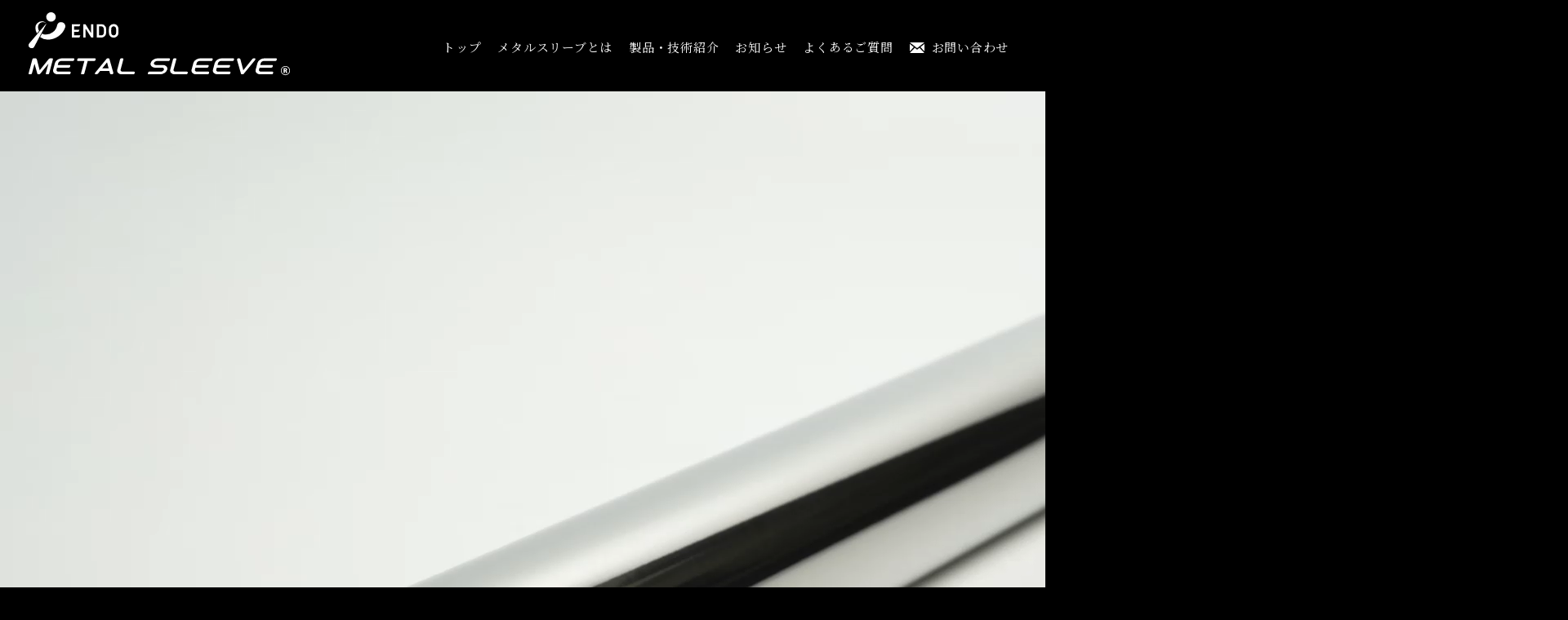

--- FILE ---
content_type: text/html; charset=UTF-8
request_url: https://metalsleeve.com/products/products-614/attachment/12/
body_size: 9429
content:
<!DOCTYPE html>
<html dir="ltr" lang="ja"
	prefix="og: https://ogp.me/ns#" >

<head>
<!-- Google Tag Manager -->
<script>(function(w,d,s,l,i){w[l]=w[l]||[];w[l].push({'gtm.start':
new Date().getTime(),event:'gtm.js'});var f=d.getElementsByTagName(s)[0],
j=d.createElement(s),dl=l!='dataLayer'?'&l='+l:'';j.async=true;j.src=
'https://www.googletagmanager.com/gtm.js?id='+i+dl;f.parentNode.insertBefore(j,f);
})(window,document,'script','dataLayer','GTM-MTXRB43');</script>
<!-- End Google Tag Manager -->
  <meta charset="UTF-8">
  <meta http-equiv="X-UA-Compatible" content="IE=edge">
  <meta name="format-detection" content="telephone=no,address=no,email=no">
  <link rel="icon" href="">
  <link rel="apple-touch-icon" href="" />
  <meta name="viewport" content="width=device-width, initial-scale=1">
  <meta name="viewport" content="width=device-width">
  <link href="https://fonts.googleapis.com/css2?family=Josefin+Sans:wght@400;600&family=Noto+Sans+JP:wght@400;500;700&family=Noto+Serif+JP:wght@300;400;700&display=swap" rel="stylesheet">
  
  <!-- slider -->
  <!-- <link rel="stylesheet" type="text/css" href="/wp-content/themes/soranodesign/lib/slick/slick.css" /> -->
  <!--CSS-->

      <link rel="stylesheet" href="/wp-content/themes/soranodesign/css/sample.css" type="text/css">
  
  
		<!-- All in One SEO 4.4.2 - aioseo.com -->
		<title>12 | METAL SLEEVE</title>
		<meta name="robots" content="max-image-preview:large" />
		<link rel="canonical" href="https://metalsleeve.com/products/products-614/attachment/12/" />
		<meta name="generator" content="All in One SEO (AIOSEO) 4.4.2" />
		<meta property="og:locale" content="ja_JP" />
		<meta property="og:site_name" content="METAL SLEEVE | 株式会社遠藤製作所" />
		<meta property="og:type" content="article" />
		<meta property="og:title" content="12 | METAL SLEEVE" />
		<meta property="og:url" content="https://metalsleeve.com/products/products-614/attachment/12/" />
		<meta property="article:published_time" content="2022-11-18T02:22:52+00:00" />
		<meta property="article:modified_time" content="2023-03-30T16:20:52+00:00" />
		<meta name="twitter:card" content="summary" />
		<meta name="twitter:title" content="12 | METAL SLEEVE" />
		<script type="application/ld+json" class="aioseo-schema">
			{"@context":"https:\/\/schema.org","@graph":[{"@type":"BreadcrumbList","@id":"https:\/\/metalsleeve.com\/products\/products-614\/attachment\/12\/#breadcrumblist","itemListElement":[{"@type":"ListItem","@id":"https:\/\/metalsleeve.com\/#listItem","position":1,"item":{"@type":"WebPage","@id":"https:\/\/metalsleeve.com\/","name":"\u30db\u30fc\u30e0","description":"\"\u8584\u305510\u03bcm\u306e\u30b7\u30fc\u30e0\u30ec\u30b9\u52a0\u5de5\u3002\u91d1\u5c5e\u306e\u5e38\u8b58\u3092\u3001\u8d85\u3048\u308b\u3002\"\u4ed6\u306b\u985e\u306e\u306a\u3044\u8d85\u8584\u8089\u306e\u91d1\u5c5e\u88fd\u30b7\u30fc\u30e0\u30ec\u30b9\u30d1\u30a4\u30d7\u3092\u5b9f\u73fe\u3002\u9ad8\u5f37\u5ea6\u304b\u3064\u9ad8\u7cbe\u5ea6\u3067\u3042\u308a\u591a\u69d8\u306a\u91d1\u5c5e\u3078\u5bfe\u5fdc\u3057\u307e\u3059\u3002","url":"https:\/\/metalsleeve.com\/"},"nextItem":"https:\/\/metalsleeve.com\/products\/products-614\/attachment\/12\/#listItem"},{"@type":"ListItem","@id":"https:\/\/metalsleeve.com\/products\/products-614\/attachment\/12\/#listItem","position":2,"item":{"@type":"WebPage","@id":"https:\/\/metalsleeve.com\/products\/products-614\/attachment\/12\/","name":"12","url":"https:\/\/metalsleeve.com\/products\/products-614\/attachment\/12\/"},"previousItem":"https:\/\/metalsleeve.com\/#listItem"}]},{"@type":"ItemPage","@id":"https:\/\/metalsleeve.com\/products\/products-614\/attachment\/12\/#itempage","url":"https:\/\/metalsleeve.com\/products\/products-614\/attachment\/12\/","name":"12 | METAL SLEEVE","inLanguage":"ja","isPartOf":{"@id":"https:\/\/metalsleeve.com\/#website"},"breadcrumb":{"@id":"https:\/\/metalsleeve.com\/products\/products-614\/attachment\/12\/#breadcrumblist"},"author":{"@id":"https:\/\/metalsleeve.com\/author\/kanri_nc\/#author"},"creator":{"@id":"https:\/\/metalsleeve.com\/author\/kanri_nc\/#author"},"datePublished":"2022-11-18T02:22:52+09:00","dateModified":"2023-03-30T16:20:52+09:00"},{"@type":"Organization","@id":"https:\/\/metalsleeve.com\/#organization","name":"\u682a\u5f0f\u4f1a\u793e\u9060\u85e4\u88fd\u4f5c\u6240","url":"https:\/\/metalsleeve.com\/","logo":{"@type":"ImageObject","url":"https:\/\/metalsleeve.com\/wp-content\/uploads\/2022\/11\/12.jpg","@id":"https:\/\/metalsleeve.com\/#organizationLogo"},"image":{"@id":"https:\/\/metalsleeve.com\/#organizationLogo"},"contactPoint":{"@type":"ContactPoint","telephone":"+81256636111","contactType":"Customer Support"}},{"@type":"Person","@id":"https:\/\/metalsleeve.com\/author\/kanri_nc\/#author","url":"https:\/\/metalsleeve.com\/author\/kanri_nc\/","name":"kanri_nc","image":{"@type":"ImageObject","@id":"https:\/\/metalsleeve.com\/products\/products-614\/attachment\/12\/#authorImage","url":"https:\/\/secure.gravatar.com\/avatar\/b281042b0e4bd04f202c3d514b00b658?s=96&d=mm&r=g","width":96,"height":96,"caption":"kanri_nc"}},{"@type":"WebSite","@id":"https:\/\/metalsleeve.com\/#website","url":"https:\/\/metalsleeve.com\/","name":"METAL SLEEVE","alternateName":"METAL SLEEVE","description":"\u682a\u5f0f\u4f1a\u793e\u9060\u85e4\u88fd\u4f5c\u6240","inLanguage":"ja","publisher":{"@id":"https:\/\/metalsleeve.com\/#organization"}}]}
		</script>
		<!-- All in One SEO -->

<link rel='stylesheet' id='wp-block-library-css' href='https://metalsleeve.com/wp-includes/css/dist/block-library/style.min.css?ver=6.2.8' type='text/css' media='all' />
<link rel='stylesheet' id='classic-theme-styles-css' href='https://metalsleeve.com/wp-includes/css/classic-themes.min.css?ver=6.2.8' type='text/css' media='all' />
<style id='global-styles-inline-css' type='text/css'>
body{--wp--preset--color--black: #000000;--wp--preset--color--cyan-bluish-gray: #abb8c3;--wp--preset--color--white: #ffffff;--wp--preset--color--pale-pink: #f78da7;--wp--preset--color--vivid-red: #cf2e2e;--wp--preset--color--luminous-vivid-orange: #ff6900;--wp--preset--color--luminous-vivid-amber: #fcb900;--wp--preset--color--light-green-cyan: #7bdcb5;--wp--preset--color--vivid-green-cyan: #00d084;--wp--preset--color--pale-cyan-blue: #8ed1fc;--wp--preset--color--vivid-cyan-blue: #0693e3;--wp--preset--color--vivid-purple: #9b51e0;--wp--preset--gradient--vivid-cyan-blue-to-vivid-purple: linear-gradient(135deg,rgba(6,147,227,1) 0%,rgb(155,81,224) 100%);--wp--preset--gradient--light-green-cyan-to-vivid-green-cyan: linear-gradient(135deg,rgb(122,220,180) 0%,rgb(0,208,130) 100%);--wp--preset--gradient--luminous-vivid-amber-to-luminous-vivid-orange: linear-gradient(135deg,rgba(252,185,0,1) 0%,rgba(255,105,0,1) 100%);--wp--preset--gradient--luminous-vivid-orange-to-vivid-red: linear-gradient(135deg,rgba(255,105,0,1) 0%,rgb(207,46,46) 100%);--wp--preset--gradient--very-light-gray-to-cyan-bluish-gray: linear-gradient(135deg,rgb(238,238,238) 0%,rgb(169,184,195) 100%);--wp--preset--gradient--cool-to-warm-spectrum: linear-gradient(135deg,rgb(74,234,220) 0%,rgb(151,120,209) 20%,rgb(207,42,186) 40%,rgb(238,44,130) 60%,rgb(251,105,98) 80%,rgb(254,248,76) 100%);--wp--preset--gradient--blush-light-purple: linear-gradient(135deg,rgb(255,206,236) 0%,rgb(152,150,240) 100%);--wp--preset--gradient--blush-bordeaux: linear-gradient(135deg,rgb(254,205,165) 0%,rgb(254,45,45) 50%,rgb(107,0,62) 100%);--wp--preset--gradient--luminous-dusk: linear-gradient(135deg,rgb(255,203,112) 0%,rgb(199,81,192) 50%,rgb(65,88,208) 100%);--wp--preset--gradient--pale-ocean: linear-gradient(135deg,rgb(255,245,203) 0%,rgb(182,227,212) 50%,rgb(51,167,181) 100%);--wp--preset--gradient--electric-grass: linear-gradient(135deg,rgb(202,248,128) 0%,rgb(113,206,126) 100%);--wp--preset--gradient--midnight: linear-gradient(135deg,rgb(2,3,129) 0%,rgb(40,116,252) 100%);--wp--preset--duotone--dark-grayscale: url('#wp-duotone-dark-grayscale');--wp--preset--duotone--grayscale: url('#wp-duotone-grayscale');--wp--preset--duotone--purple-yellow: url('#wp-duotone-purple-yellow');--wp--preset--duotone--blue-red: url('#wp-duotone-blue-red');--wp--preset--duotone--midnight: url('#wp-duotone-midnight');--wp--preset--duotone--magenta-yellow: url('#wp-duotone-magenta-yellow');--wp--preset--duotone--purple-green: url('#wp-duotone-purple-green');--wp--preset--duotone--blue-orange: url('#wp-duotone-blue-orange');--wp--preset--font-size--small: 13px;--wp--preset--font-size--medium: 20px;--wp--preset--font-size--large: 36px;--wp--preset--font-size--x-large: 42px;--wp--preset--spacing--20: 0.44rem;--wp--preset--spacing--30: 0.67rem;--wp--preset--spacing--40: 1rem;--wp--preset--spacing--50: 1.5rem;--wp--preset--spacing--60: 2.25rem;--wp--preset--spacing--70: 3.38rem;--wp--preset--spacing--80: 5.06rem;--wp--preset--shadow--natural: 6px 6px 9px rgba(0, 0, 0, 0.2);--wp--preset--shadow--deep: 12px 12px 50px rgba(0, 0, 0, 0.4);--wp--preset--shadow--sharp: 6px 6px 0px rgba(0, 0, 0, 0.2);--wp--preset--shadow--outlined: 6px 6px 0px -3px rgba(255, 255, 255, 1), 6px 6px rgba(0, 0, 0, 1);--wp--preset--shadow--crisp: 6px 6px 0px rgba(0, 0, 0, 1);}:where(.is-layout-flex){gap: 0.5em;}body .is-layout-flow > .alignleft{float: left;margin-inline-start: 0;margin-inline-end: 2em;}body .is-layout-flow > .alignright{float: right;margin-inline-start: 2em;margin-inline-end: 0;}body .is-layout-flow > .aligncenter{margin-left: auto !important;margin-right: auto !important;}body .is-layout-constrained > .alignleft{float: left;margin-inline-start: 0;margin-inline-end: 2em;}body .is-layout-constrained > .alignright{float: right;margin-inline-start: 2em;margin-inline-end: 0;}body .is-layout-constrained > .aligncenter{margin-left: auto !important;margin-right: auto !important;}body .is-layout-constrained > :where(:not(.alignleft):not(.alignright):not(.alignfull)){max-width: var(--wp--style--global--content-size);margin-left: auto !important;margin-right: auto !important;}body .is-layout-constrained > .alignwide{max-width: var(--wp--style--global--wide-size);}body .is-layout-flex{display: flex;}body .is-layout-flex{flex-wrap: wrap;align-items: center;}body .is-layout-flex > *{margin: 0;}:where(.wp-block-columns.is-layout-flex){gap: 2em;}.has-black-color{color: var(--wp--preset--color--black) !important;}.has-cyan-bluish-gray-color{color: var(--wp--preset--color--cyan-bluish-gray) !important;}.has-white-color{color: var(--wp--preset--color--white) !important;}.has-pale-pink-color{color: var(--wp--preset--color--pale-pink) !important;}.has-vivid-red-color{color: var(--wp--preset--color--vivid-red) !important;}.has-luminous-vivid-orange-color{color: var(--wp--preset--color--luminous-vivid-orange) !important;}.has-luminous-vivid-amber-color{color: var(--wp--preset--color--luminous-vivid-amber) !important;}.has-light-green-cyan-color{color: var(--wp--preset--color--light-green-cyan) !important;}.has-vivid-green-cyan-color{color: var(--wp--preset--color--vivid-green-cyan) !important;}.has-pale-cyan-blue-color{color: var(--wp--preset--color--pale-cyan-blue) !important;}.has-vivid-cyan-blue-color{color: var(--wp--preset--color--vivid-cyan-blue) !important;}.has-vivid-purple-color{color: var(--wp--preset--color--vivid-purple) !important;}.has-black-background-color{background-color: var(--wp--preset--color--black) !important;}.has-cyan-bluish-gray-background-color{background-color: var(--wp--preset--color--cyan-bluish-gray) !important;}.has-white-background-color{background-color: var(--wp--preset--color--white) !important;}.has-pale-pink-background-color{background-color: var(--wp--preset--color--pale-pink) !important;}.has-vivid-red-background-color{background-color: var(--wp--preset--color--vivid-red) !important;}.has-luminous-vivid-orange-background-color{background-color: var(--wp--preset--color--luminous-vivid-orange) !important;}.has-luminous-vivid-amber-background-color{background-color: var(--wp--preset--color--luminous-vivid-amber) !important;}.has-light-green-cyan-background-color{background-color: var(--wp--preset--color--light-green-cyan) !important;}.has-vivid-green-cyan-background-color{background-color: var(--wp--preset--color--vivid-green-cyan) !important;}.has-pale-cyan-blue-background-color{background-color: var(--wp--preset--color--pale-cyan-blue) !important;}.has-vivid-cyan-blue-background-color{background-color: var(--wp--preset--color--vivid-cyan-blue) !important;}.has-vivid-purple-background-color{background-color: var(--wp--preset--color--vivid-purple) !important;}.has-black-border-color{border-color: var(--wp--preset--color--black) !important;}.has-cyan-bluish-gray-border-color{border-color: var(--wp--preset--color--cyan-bluish-gray) !important;}.has-white-border-color{border-color: var(--wp--preset--color--white) !important;}.has-pale-pink-border-color{border-color: var(--wp--preset--color--pale-pink) !important;}.has-vivid-red-border-color{border-color: var(--wp--preset--color--vivid-red) !important;}.has-luminous-vivid-orange-border-color{border-color: var(--wp--preset--color--luminous-vivid-orange) !important;}.has-luminous-vivid-amber-border-color{border-color: var(--wp--preset--color--luminous-vivid-amber) !important;}.has-light-green-cyan-border-color{border-color: var(--wp--preset--color--light-green-cyan) !important;}.has-vivid-green-cyan-border-color{border-color: var(--wp--preset--color--vivid-green-cyan) !important;}.has-pale-cyan-blue-border-color{border-color: var(--wp--preset--color--pale-cyan-blue) !important;}.has-vivid-cyan-blue-border-color{border-color: var(--wp--preset--color--vivid-cyan-blue) !important;}.has-vivid-purple-border-color{border-color: var(--wp--preset--color--vivid-purple) !important;}.has-vivid-cyan-blue-to-vivid-purple-gradient-background{background: var(--wp--preset--gradient--vivid-cyan-blue-to-vivid-purple) !important;}.has-light-green-cyan-to-vivid-green-cyan-gradient-background{background: var(--wp--preset--gradient--light-green-cyan-to-vivid-green-cyan) !important;}.has-luminous-vivid-amber-to-luminous-vivid-orange-gradient-background{background: var(--wp--preset--gradient--luminous-vivid-amber-to-luminous-vivid-orange) !important;}.has-luminous-vivid-orange-to-vivid-red-gradient-background{background: var(--wp--preset--gradient--luminous-vivid-orange-to-vivid-red) !important;}.has-very-light-gray-to-cyan-bluish-gray-gradient-background{background: var(--wp--preset--gradient--very-light-gray-to-cyan-bluish-gray) !important;}.has-cool-to-warm-spectrum-gradient-background{background: var(--wp--preset--gradient--cool-to-warm-spectrum) !important;}.has-blush-light-purple-gradient-background{background: var(--wp--preset--gradient--blush-light-purple) !important;}.has-blush-bordeaux-gradient-background{background: var(--wp--preset--gradient--blush-bordeaux) !important;}.has-luminous-dusk-gradient-background{background: var(--wp--preset--gradient--luminous-dusk) !important;}.has-pale-ocean-gradient-background{background: var(--wp--preset--gradient--pale-ocean) !important;}.has-electric-grass-gradient-background{background: var(--wp--preset--gradient--electric-grass) !important;}.has-midnight-gradient-background{background: var(--wp--preset--gradient--midnight) !important;}.has-small-font-size{font-size: var(--wp--preset--font-size--small) !important;}.has-medium-font-size{font-size: var(--wp--preset--font-size--medium) !important;}.has-large-font-size{font-size: var(--wp--preset--font-size--large) !important;}.has-x-large-font-size{font-size: var(--wp--preset--font-size--x-large) !important;}
.wp-block-navigation a:where(:not(.wp-element-button)){color: inherit;}
:where(.wp-block-columns.is-layout-flex){gap: 2em;}
.wp-block-pullquote{font-size: 1.5em;line-height: 1.6;}
</style>
<link rel='shortlink' href='https://metalsleeve.com/?p=230' />
<link rel="apple-touch-icon" sizes="180x180" href="/wp-content/uploads/fbrfg/apple-touch-icon.png">
<link rel="icon" type="image/png" sizes="32x32" href="/wp-content/uploads/fbrfg/favicon-32x32.png">
<link rel="icon" type="image/png" sizes="16x16" href="/wp-content/uploads/fbrfg/favicon-16x16.png">
<link rel="manifest" href="/wp-content/uploads/fbrfg/site.webmanifest">
<link rel="shortcut icon" href="/wp-content/uploads/fbrfg/favicon.ico">
<meta name="msapplication-TileColor" content="#ffffff">
<meta name="msapplication-config" content="/wp-content/uploads/fbrfg/browserconfig.xml">
<meta name="theme-color" content="#ffffff"><style type="text/css">.recentcomments a{display:inline !important;padding:0 !important;margin:0 !important;}</style></head>

<body>
<!-- Google Tag Manager (noscript) -->
<noscript><iframe src="https://www.googletagmanager.com/ns.html?id=GTM-MTXRB43"
height="0" width="0" style="display:none;visibility:hidden"></iframe></noscript>
<!-- End Google Tag Manager (noscript) -->
  <header>
    <div class="header__inner">
      <div class="header__logoBox">
        <h1 class="header__logoItem">
          <a href="https://metalsleeve.com/" class="header__logoLink">
              <img class="" src="/wp-content/themes/soranodesign/img/common/endo_logo2.svg" width="" height="" alt="株式会社遠藤製作所">
            <svg xmlns="http://www.w3.org/2000/svg" width="457" height="30" viewBox="0 0 457 30">
              <g id="Group_2872" data-name="Group 2872" transform="translate(-163.22 -245.382)">
                <g id="Group_2869" data-name="Group 2869" transform="translate(163.22 245.382)">
                  <path id="Path_666" data-name="Path 666" d="M173.594,254.9l-4.449,16.609a2.273,2.273,0,0,1-2.428,1.845h-1.943q-1.555,0-1.554-1.185a2.617,2.617,0,0,1,.1-.66l6.507-24.283a2.272,2.272,0,0,1,2.428-1.846h3.4q1.263,0,1.943,1.69l5.07,19.271,15.405-19.271a4.263,4.263,0,0,1,2.836-1.69h3.4q1.555,0,1.554,1.185a2.621,2.621,0,0,1-.1.661l-6.507,24.283a2.272,2.272,0,0,1-2.428,1.845h-1.943q-1.555,0-1.554-1.185a2.617,2.617,0,0,1,.1-.66l4.449-16.609-13.734,16.726a2.882,2.882,0,0,1-2.37,1.729h-1.943q-1.341,0-1.477-1.729Z" transform="translate(-163.22 -245.382)" fill="#fff" />
                  <path id="Path_667" data-name="Path 667" d="M231.108,253.541a10.127,10.127,0,0,1,4.536-5.769,13.962,13.962,0,0,1,7.838-2.39H263.4q1.554,0,1.554,1.185a2.648,2.648,0,0,1-.1.661l-.253.971a2.3,2.3,0,0,1-2.447,1.846H242.24a5.991,5.991,0,0,0-3.37,1.02,4.315,4.315,0,0,0-1.933,2.477l-.932,3.5h20.4q1.534,0,1.534,1.166a2.878,2.878,0,0,1-.1.68l-.253.971a2.3,2.3,0,0,1-2.448,1.846h-20.4l-.933,3.5a2.833,2.833,0,0,0-.116.777,2.281,2.281,0,0,0,.738,1.69,3.727,3.727,0,0,0,2.817,1.03h19.912q1.535,0,1.535,1.166a2.84,2.84,0,0,1-.1.68l-.253.971a2.272,2.272,0,0,1-2.428,1.845H236a8.792,8.792,0,0,1-6.566-2.389,5.5,5.5,0,0,1-1.71-3.983,6.833,6.833,0,0,1,.253-1.787Z" transform="translate(-184.954 -245.382)" fill="#fff" />
                  <path id="Path_668" data-name="Path 668" d="M303.887,250.045h-11.17q-1.535,0-1.535-1.166a2.816,2.816,0,0,1,.1-.68l.252-.971a2.272,2.272,0,0,1,2.429-1.846h28.168q1.555,0,1.554,1.185a2.622,2.622,0,0,1-.1.661l-.253.971a2.3,2.3,0,0,1-2.447,1.846h-11.17l-5.75,21.466a2.272,2.272,0,0,1-2.428,1.845h-1.942q-1.555,0-1.554-1.185a2.613,2.613,0,0,1,.1-.66Z" transform="translate(-206.333 -245.382)" fill="#fff" />
                  <path id="Path_669" data-name="Path 669" d="M347.232,267.528l-3.3,4.138a4.263,4.263,0,0,1-2.837,1.69h-1.457q-1.555,0-1.554-1.165a2.626,2.626,0,0,1,.1-.661,5.225,5.225,0,0,1,.952-1.612l18.727-22.807a2.881,2.881,0,0,1,2.37-1.729h1.943q1.34,0,1.476,1.729l6.488,22.807a4.719,4.719,0,0,1,.156,1.087,1.951,1.951,0,0,1-.058.505,2.272,2.272,0,0,1-2.428,1.845h-1.457q-1.263,0-1.942-1.69l-1.088-4.138Zm14.842-4.663-2.739-10.471-8.373,10.471Z" transform="translate(-222.135 -245.382)" fill="#fff" />
                  <path id="Path_670" data-name="Path 670" d="M401.8,247.228a2.272,2.272,0,0,1,2.428-1.846h1.943q1.554,0,1.554,1.185a2.62,2.62,0,0,1-.1.661L402.811,265.2a2.833,2.833,0,0,0-.116.777,2.281,2.281,0,0,0,.738,1.69,3.727,3.727,0,0,0,2.817,1.03h19.912q1.535,0,1.535,1.166a2.838,2.838,0,0,1-.1.68l-.253.971a2.272,2.272,0,0,1-2.428,1.845H405.007a8.792,8.792,0,0,1-6.566-2.389,5.5,5.5,0,0,1-1.71-3.983,6.834,6.834,0,0,1,.253-1.787Z" transform="translate(-241.895 -245.382)" fill="#fff" />
                  <path id="Path_671" data-name="Path 671" d="M503.626,257.038a8.793,8.793,0,0,1,6.566,2.39,5.514,5.514,0,0,1,1.69,3.963,7.043,7.043,0,0,1-.253,1.806,10.028,10.028,0,0,1-4.526,5.77,14.012,14.012,0,0,1-7.848,2.389H479.343q-1.555,0-1.554-1.185a2.645,2.645,0,0,1,.1-.66l.253-.971a2.3,2.3,0,0,1,2.448-1.845H500.5a5.994,5.994,0,0,0,3.37-1.02A4.32,4.32,0,0,0,505.8,265.2a2.835,2.835,0,0,0,.117-.777,2.378,2.378,0,0,0-.719-1.709,3.837,3.837,0,0,0-2.836-1.01H490.707a8.791,8.791,0,0,1-6.566-2.39,5.511,5.511,0,0,1-1.69-3.963,7.048,7.048,0,0,1,.253-1.807,10.126,10.126,0,0,1,4.535-5.769,13.964,13.964,0,0,1,7.839-2.39H514.99q1.554,0,1.554,1.185a2.651,2.651,0,0,1-.1.661l-.253.971a2.3,2.3,0,0,1-2.447,1.846H493.835a5.993,5.993,0,0,0-3.371,1.02,4.317,4.317,0,0,0-1.932,2.477,2.834,2.834,0,0,0-.117.777,2.282,2.282,0,0,0,.739,1.69,3.726,3.726,0,0,0,2.817,1.029Z" transform="translate(-269.205 -245.382)" fill="#fff" />
                  <path id="Path_672" data-name="Path 672" d="M541.508,247.228a2.272,2.272,0,0,1,2.428-1.846h1.943q1.554,0,1.554,1.185a2.615,2.615,0,0,1-.1.661L542.517,265.2a2.83,2.83,0,0,0-.116.777,2.283,2.283,0,0,0,.738,1.69,3.727,3.727,0,0,0,2.817,1.03h19.912q1.535,0,1.535,1.166a2.839,2.839,0,0,1-.1.68l-.253.971a2.272,2.272,0,0,1-2.428,1.845H544.713a8.793,8.793,0,0,1-6.566-2.389,5.5,5.5,0,0,1-1.71-3.983,6.834,6.834,0,0,1,.253-1.787Z" transform="translate(-288.965 -245.382)" fill="#fff" />
                  <path id="Path_673" data-name="Path 673" d="M596.151,253.541a10.129,10.129,0,0,1,4.537-5.769,13.958,13.958,0,0,1,7.838-2.39h19.912q1.555,0,1.554,1.185a2.648,2.648,0,0,1-.1.661l-.253.971a2.3,2.3,0,0,1-2.448,1.846H607.282a5.989,5.989,0,0,0-3.37,1.02,4.316,4.316,0,0,0-1.934,2.477l-.932,3.5h20.4q1.535,0,1.534,1.166a2.878,2.878,0,0,1-.1.68l-.253.971a2.3,2.3,0,0,1-2.448,1.846h-20.4l-.933,3.5a2.83,2.83,0,0,0-.116.777,2.283,2.283,0,0,0,.738,1.69,3.727,3.727,0,0,0,2.817,1.03H622.2q1.535,0,1.535,1.166a2.836,2.836,0,0,1-.1.68l-.253.971a2.272,2.272,0,0,1-2.428,1.845H601.047a8.793,8.793,0,0,1-6.566-2.389,5.5,5.5,0,0,1-1.71-3.983,6.834,6.834,0,0,1,.253-1.787Z" transform="translate(-307.945 -245.382)" fill="#fff" />
                  <path id="Path_674" data-name="Path 674" d="M652.487,253.541a10.126,10.126,0,0,1,4.535-5.769,13.962,13.962,0,0,1,7.839-2.39h19.912q1.555,0,1.554,1.185a2.651,2.651,0,0,1-.1.661l-.253.971a2.3,2.3,0,0,1-2.448,1.846H663.619a5.993,5.993,0,0,0-3.371,1.02,4.314,4.314,0,0,0-1.932,2.477l-.932,3.5h20.4q1.535,0,1.534,1.166a2.881,2.881,0,0,1-.1.68l-.253.971a2.3,2.3,0,0,1-2.448,1.846h-20.4l-.933,3.5a2.835,2.835,0,0,0-.116.777,2.283,2.283,0,0,0,.738,1.69,3.727,3.727,0,0,0,2.817,1.03h19.912q1.535,0,1.535,1.166a2.841,2.841,0,0,1-.1.68l-.253.971a2.272,2.272,0,0,1-2.428,1.845H657.383a8.8,8.8,0,0,1-6.567-2.389,5.505,5.505,0,0,1-1.709-3.983,6.834,6.834,0,0,1,.253-1.787Z" transform="translate(-326.926 -245.382)" fill="#fff" />
                  <path id="Path_675" data-name="Path 675" d="M723.956,266.343l15.405-19.271a4.264,4.264,0,0,1,2.836-1.69h1.457q1.555,0,1.554,1.185a2.648,2.648,0,0,1-.1.661,5.374,5.374,0,0,1-.952,1.593l-18.727,22.807a2.881,2.881,0,0,1-2.37,1.729H721.12q-1.341,0-1.477-1.729l-6.488-22.787a4.81,4.81,0,0,1-.155-1.107,1.919,1.919,0,0,1,.058-.5,2.272,2.272,0,0,1,2.428-1.846h1.457q1.263,0,1.943,1.69Z" transform="translate(-348.452 -245.382)" fill="#fff" />
                  <path id="Path_676" data-name="Path 676" d="M765.155,253.541a10.126,10.126,0,0,1,4.535-5.769,13.962,13.962,0,0,1,7.839-2.39h19.912q1.555,0,1.554,1.185a2.648,2.648,0,0,1-.1.661l-.253.971a2.3,2.3,0,0,1-2.448,1.846H776.286a5.993,5.993,0,0,0-3.371,1.02,4.314,4.314,0,0,0-1.932,2.477l-.932,3.5h20.4q1.534,0,1.534,1.166a2.845,2.845,0,0,1-.1.68l-.252.971a2.3,2.3,0,0,1-2.448,1.846h-20.4l-.933,3.5a2.832,2.832,0,0,0-.117.777,2.284,2.284,0,0,0,.739,1.69,3.727,3.727,0,0,0,2.817,1.03h19.911q1.535,0,1.535,1.166a2.835,2.835,0,0,1-.1.68l-.253.971a2.272,2.272,0,0,1-2.428,1.845H770.051a8.8,8.8,0,0,1-6.566-2.389,5.5,5.5,0,0,1-1.709-3.983,6.832,6.832,0,0,1,.253-1.787Z" transform="translate(-364.886 -245.382)" fill="#fff" />
                </g>
                <g id="Group_2871" data-name="Group 2871" transform="translate(604.337 258.828)">
                  <g id="Group_2870" data-name="Group 2870" transform="translate(4.736 3.766)">
                    <path id="Path_677" data-name="Path 677" d="M840.332,275.92a2.036,2.036,0,0,1,1.2,1.593,18.661,18.661,0,0,0,.7,2.372H840a10.533,10.533,0,0,1-.574-2c-.207-1.033-.537-1.308-1.258-1.308h-.415v3.306h-2.136v-8.371a17.871,17.871,0,0,1,2.552-.176c1.258,0,3.725.121,3.725,2.45a2.254,2.254,0,0,1-1.564,2.088Zm-2.015-.769c.9,0,1.429-.5,1.429-1.2a1.14,1.14,0,0,0-1.294-1.154,3.052,3.052,0,0,0-.7.056v2.3Z" transform="translate(-835.619 -271.339)" fill="#fff" />
                  </g>
                  <path id="Path_678" data-name="Path 678" d="M836.516,281.74a8.04,8.04,0,1,1,8.04-8.04A8.049,8.049,0,0,1,836.516,281.74Zm0-14.941a6.9,6.9,0,1,0,6.9,6.9A6.909,6.909,0,0,0,836.516,266.8Z" transform="translate(-828.476 -265.66)" fill="#fff" />
                </g>
              </g>
            </svg>
          </a>
        </h1>
      </div>

      <div class="header__navInner">
        <nav class="header__navBox">
          <ul class="header__navList">
            <li class="header__navItem">
              <a href="https://metalsleeve.com/" class="header__navLink ">トップ</a>
            </li>

            <li class="header__navItem">
              <a href="https://metalsleeve.com/about/" class="header__navLink ">メタルスリーブとは</a>
            </li>

            <!-- <li class="header__navItem">
              <a href="https://metalsleeve.com/business/" class="header__navLink ">事業・開発方針</a>
            </li> -->

            <li class="header__navItem">
              <a href="https://metalsleeve.com/products/" class="header__navLink ">製品・技術紹介</a>
            </li>

            <li class="header__navItem">
              <a href="https://metalsleeve.com/news/" class="header__navLink ">お知らせ</a>
            </li>

            <li class="header__navItem">
              <a href="https://metalsleeve.com/faq/" class="header__navLink ">よくあるご質問</a>
            </li>

            <li class="header__navItem">
              <a href="https://metalsleeve.com/contact/" class="header__navLink ">
                <svg class="header__navIcon" xmlns="http://www.w3.org/2000/svg" width="18" height="13" viewBox="0 0 18.348 13.313">
                  <path id="iconmonstr-email-1" d="M9.174,10.184.011,3H18.338ZM5.027,8.836,0,4.895V14.14l5.027-5.3Zm8.3,0,5.027,5.3V4.895Zm-1.19.933L9.174,12.087,6.217,9.769l-6.2,6.544H18.332Z" transform="translate(0 -3)" fill="#fff" />
                </svg>
                お問い合わせ
              </a>
            </li>
          </ul>
        </nav>
      </div>
    </div>


    <div class="menu__inner">
      <a href="javascript:void(0)" class="menu__button"><span>MENU</span></a>
    </div>
  </header>

  <main>
<!-- <a href="https://metalsleeve.com/sample/">
    <img src="/wp-content/themes/soranodesign/img/sample.jpg">
  </a> -->



<section class="mainv__inner">
  <div class="mainv__imageBox">
    <video id="video" class="mainv__image" src="/wp-content/themes/soranodesign/video.mp4" muted webkit-playsinline playsinline loop autoplay></video>
  </div>

  <div class="mainv__textBox">
    <div class="mainv__textItem">
      <div class="mask__animation--whenLoading mask__box">
        <p class="mask__inner mainv__text">
          薄さ10μmのシームレス加工
        </p>
      </div>
    </div>

    <div class="mainv__textItem">
      <div class="mask__animation--whenLoading mask__box">
        <h2 class="mask__inner mainv__text mainv__text--large">
          金属の常識を、超える。
        </h2>
      </div>
    </div>
  </div>
</section>

<section class="technical">
  <div class="container MoveUp">
    <h2 class="title">新着技術情報</h2>
    <div class="technical__wrapper">
      <div class="swiper technical__slider">
        <div class="swiper-wrapper">
                                                            <div class="swiper-slide">
                <a href="https://metalsleeve.com/products/products-789/" class="techical__boxImg">
                  <img src="https://metalsleeve.com/wp-content/uploads/2024/05/AL管-768x576.jpeg" alt="アルミ製薄肉シームレス菅　～放熱性　軽量化">
                </a>
                <h3 class="technical__sliderTitle">アルミ製薄肉シームレス菅　～放熱性　軽量化</h3>
              </div>
                                      <div class="swiper-slide">
                <a href="https://metalsleeve.com/products/products-759/" class="techical__boxImg">
                  <img src="https://metalsleeve.com/wp-content/uploads/2024/07/IMG_3397-768x576.jpg" alt="小径スピニング加工">
                </a>
                <h3 class="technical__sliderTitle">小径スピニング加工</h3>
              </div>
                                      <div class="swiper-slide">
                <a href="https://metalsleeve.com/products/products-757/" class="techical__boxImg">
                  <img src="https://metalsleeve.com/wp-content/uploads/2024/07/IMG_3391-768x576.jpg" alt="加熱スリーブ">
                </a>
                <h3 class="technical__sliderTitle">加熱スリーブ</h3>
              </div>
                                      <div class="swiper-slide">
                <a href="https://metalsleeve.com/products/sus430/" class="techical__boxImg">
                  <img src="https://metalsleeve.com/wp-content/uploads/2024/07/IMG_3391-768x576.jpg" alt="SUS430">
                </a>
                <h3 class="technical__sliderTitle">SUS430</h3>
              </div>
                                      <div class="swiper-slide">
                <a href="https://metalsleeve.com/products/products-155/" class="techical__boxImg">
                  <img src="https://metalsleeve.com/wp-content/uploads/2024/06/IMG_3179-768x576.jpeg" alt="モータ用ロータ補強スリーブ　～磁石破損防止">
                </a>
                <h3 class="technical__sliderTitle">モータ用ロータ補強スリーブ　～磁石破損防止</h3>
              </div>
                                      <div class="swiper-slide">
                <a href="https://metalsleeve.com/products/products-154/" class="techical__boxImg">
                  <img src="https://metalsleeve.com/wp-content/uploads/2024/05/ローターカバー1.jpeg" alt="モータ用ロータ保護カバー　～磁石飛散防止">
                </a>
                <h3 class="technical__sliderTitle">モータ用ロータ保護カバー　～磁石飛散防止</h3>
              </div>
          
        </div>
      </div>
      <div class="technical__btn technical__btn--next">
        <img class="technical__btnIcon" src="/wp-content/themes/soranodesign/img/common/icon_next.png" width="12" alt="#">
      </div>
      <div class="technical__btn technical__btn--prev">
        <img class="technical__btnIcon" src="/wp-content/themes/soranodesign/img/common/icon_prev.png" width="12" alt="#">
      </div>
    </div>
  </div>
</section>

<section class="intro">
  <div class="container">
    <div class="intro__box">
      <div class="intro__textBox FadeIn">
        <div class="intro__paddingbox">
          <div class="intro__sub">独自の金属塑性加工技術</div>

          <h2 class="intro__title indent">「メタルスリーブ」</h2>

          <p class="intro__text">
            他に類のない超薄肉の金属製シームレスパイプを実現。<br>
            高強度かつ高精度であり多様な金属へ対応します。
          </p>

          <div class="intro__view">
            <a href="/about/" class="readmore__btn">
              <span class="readmore__btnText">VIEW MORE</span>
              <span class="readmore__btnIcon">&nbsp;</span>
            </a>
          </div>
        </div>
      </div>

      <div class="intro__imgBox FadeIn">
        <div class="intro__img">
          <img class="objectFit__img" src="/wp-content/themes/soranodesign/img/top/intro1.jpg" alt="#">
        </div>
      </div>
    </div>

    <div class="intro__box">
      <div class="intro__textBox FadeIn">
        <div class="intro__paddingbox">
          <div class="intro__sub">事業・開発方針について</div>

          <h2 class="intro__title">～限りない未来の創造～</h2>

          <p class="intro__text">
            より薄く、より強く、より高精度に、より多様に<br>
            私達は新しいテーマへと挑戦し続けます。
          </p>

          <!-- <div class="intro__view">
            <a href="/business/" class="readmore__btn">
              <span class="readmore__btnText">VIEW MORE</span>
              <span class="readmore__btnIcon">&nbsp;</span>
            </a>
          </div> -->
        </div>
      </div>

      <div class="intro__imgBox FadeIn">
        <div class="intro__img">
          <img class="objectFit__img" src="/wp-content/themes/soranodesign/img/top/intro2.jpg" alt="#">
        </div>
      </div>
    </div>
  </div>
</section>

<section class="product">
  <div class="container MoveUp">
    <h2 class="title">製品・技術紹介</h2>
    <ul class="product__catList">
                    <li class="product__catItem">
          <a href="https://metalsleeve.com/products_cat/processing-technology/" class="product__catLink">
            <div class="product__catBoxImg">
              <img src="https://metalsleeve.com/wp-content/uploads/2022/10/processing-technology.jpg" alt="加工技術">
            </div>
            <h3 class="product__catTitle">加工技術</h3>
          </a>
        </li>
              <li class="product__catItem">
          <a href="https://metalsleeve.com/products_cat/evaluation-technology/" class="product__catLink">
            <div class="product__catBoxImg">
              <img src="https://metalsleeve.com/wp-content/uploads/2022/11/evaluation-technology.jpg" alt="評価技術">
            </div>
            <h3 class="product__catTitle">評価技術</h3>
          </a>
        </li>
              <li class="product__catItem">
          <a href="https://metalsleeve.com/products_cat/material/" class="product__catLink">
            <div class="product__catBoxImg">
              <img src="https://metalsleeve.com/wp-content/uploads/2022/11/material.jpg" alt="材料">
            </div>
            <h3 class="product__catTitle">材料</h3>
          </a>
        </li>
              <li class="product__catItem">
          <a href="https://metalsleeve.com/products_cat/application-areas/" class="product__catLink">
            <div class="product__catBoxImg">
              <img src="https://metalsleeve.com/wp-content/uploads/2022/11/application-areas.jpg" alt="応用製品">
            </div>
            <h3 class="product__catTitle">応用製品</h3>
          </a>
        </li>
          </ul>
    <p class="product__text">
      10μmの超薄肉・金属シームレス加工が可能なメタルスリーブ。<br>
      多様な金属素材に対応した革新的な技術で医療・自動車・新エネルギー関連などで、さまざまな実績があります。
    </p>
    <div class="product__view">
      <a href="https://metalsleeve.com/products/" class="readmore__btn">
        <span class="readmore__btnText">VIEW MORE</span>
        <span class="readmore__btnIcon">&nbsp;</span>
      </a>
    </div>
  </div>
</section>

<section class="news">
  <div class="container FadeIn">
    <h2 class="title">お知らせ</h2>
    <div class="news__list">
                              <a href="https://metalsleeve.com/news/news-782/" class="news__item">
            <img class="news__icon--clock" src="/wp-content/themes/soranodesign/img/common/icon_clock.svg" width="13" alt="#">
            <div class="news__date">2025.03.06</div>
            <h3 class="news__itemTitle">製品・技術ページに新規掲載しました</h3>
          </a>
                <a href="https://metalsleeve.com/news/news-763/" class="news__item">
            <img class="news__icon--clock" src="/wp-content/themes/soranodesign/img/common/icon_clock.svg" width="13" alt="#">
            <div class="news__date">2024.07.11</div>
            <h3 class="news__itemTitle">製品・技術ページに新規掲載しました</h3>
          </a>
                <a href="https://metalsleeve.com/news/news-762/" class="news__item">
            <img class="news__icon--clock" src="/wp-content/themes/soranodesign/img/common/icon_clock.svg" width="13" alt="#">
            <div class="news__date">2024.07.11</div>
            <h3 class="news__itemTitle">製品・技術ページに新規掲載しました</h3>
          </a>
                <a href="https://metalsleeve.com/news/news-761/" class="news__item">
            <img class="news__icon--clock" src="/wp-content/themes/soranodesign/img/common/icon_clock.svg" width="13" alt="#">
            <div class="news__date">2024.07.11</div>
            <h3 class="news__itemTitle">製品・技術ページに新規掲載しました</h3>
          </a>
          </div>
  </div>
</section>



<section class="cta">
  <div class="container">
    <h2 class="title">お問い合わせ</h2>
    <p class="cta__sub">メタルスリーブに関するご質問や加工相談など、お気軽にお問い合わせください。</p>
    <ul class="cta__list FadeIn">
            <li class="cta__item">
        <a href="https://metalsleeve.com/contact/" class="cta__link">
          <p class="cta__text">メールでのお問い合わせはこちらから</p>
          <div class="cta__box cta__box--email">
            <img class="cta__icon" src="/wp-content/themes/soranodesign/img/common/icon_email.svg" width="45" alt="#">お問い合わせフォーム
          </div>
        </a>
      </li>
    </ul>
  </div>
</section>
</main>

<footer>
  <div class="footer__inner">
    <div class="footer__row footer__top">
      <div class="footer__col footer__col--left">
        <a href="https://metalsleeve.com/" class="footer__logo">
          <p class="footer__logoText">
            <img class="" src="/wp-content/themes/soranodesign/img/common/endo_logo2.svg" width="200" height="" alt="株式会社遠藤製作所">
          </p>
          <img class="footer__logoImg" src="/wp-content/themes/soranodesign/img/common/logo.svg" alt="#">
        </a>
        <ul class="footer__info">
          <li class="footer__infoItem">株式会社遠藤製作所</li>
          <li class="footer__infoItem">新規事業推進室</li>
          <li class="footer__infoItem">〒959-1289 新潟県燕市東太田987番地</li>
          
          <li class="footer__infoItem">
            <a href="https://goo.gl/maps/P65o9TPBpz2qCQy66" class="footer__infoLink" target="_brank">
              Map<img class="footer__externalIcon" src="/wp-content/themes/soranodesign/img/common/icon_view.svg" alt="#">
            </a>
          </li>
        </ul>
      </div>
      <div class="footer__col footer__col--right">
        <div class="footer__nav">
          <ul class="footer__navList">
            <li class="footer__navItem">
              <a class="footer__navLink" href="https://metalsleeve.com/about">メタルスリーブとは</a>
            </li>
          </ul>
          <ul class="footer__navList">
            <!-- <li class="footer__navItem">
              <a class="footer__navLink" href="https://metalsleeve.com/business">事業・開発方針</a>
            </li> -->
            <li class="footer__navItem">
              <a class="footer__navLink" href="https://metalsleeve.com/products">製品・技術紹介</a>
            </li>
          </ul>
          <ul class="footer__navList">
            <li class="footer__navItem">
              <a class="footer__navLink" href="https://metalsleeve.com/news">お知らせ</a>
            </li>
            <li class="footer__navItem">
              <a class="footer__navLink" href="https://metalsleeve.com/faq">よくあるご質問</a>
            </li>
            <li class="footer__navItem">
              <a class="footer__navLink" href="https://metalsleeve.com/contact">お問い合わせ</a>
            </li>
            <li class="footer__navItem">
              <a class="footer__navLink" href="https://metalsleeve.com/privacy">プライバシーポリシー</a>
            </li>
          </ul>
          <!-- <ul class="footer__navList">
          </ul> -->
        </div>
      </div>
    </div>
  </div>

  <div class="footer__gaibuNavInner">
    <h2 class="footer__gaibuNavTitle">関連サイト</h2>

    <ul class="footer__gaibuNavList">
      <li class="footer__gaibuNavItem">
        <a class="footer__gaibuNavLink" href="http://endo-mfg.co.jp/" target="_brank">
          遠藤製作所Corporate Site
          <img class="" src="/wp-content/themes/soranodesign/img/common/icon_view.svg" alt="#">
        </a>
      </li>

      <li class="footer__gaibuNavItem">
        <a class="footer__gaibuNavLink" href="https://epongolf.co.jp/" target="_brank">
          エポンゴルフ
          <img class="" src="/wp-content/themes/soranodesign/img/common/icon_view.svg" alt="#">
        </a>
      </li>

      <li class="footer__gaibuNavItem">
        <a class="footer__gaibuNavLink" href="https://www.nc-net.or.jp/company/84853/" target="_brank">
          ＮＣネットワーク
          <img class="" src="/wp-content/themes/soranodesign/img/common/icon_view.svg" alt="#">
        </a>
      </li>

      <li class="footer__gaibuNavItem">
        <a class="footer__gaibuNavLink" href="https://www.ipros.jp/company/detail/202582/" target="_brank">
          イプロス
          <img class="" src="/wp-content/themes/soranodesign/img/common/icon_view.svg" alt="#">
        </a>
      </li>
    </ul>
  </div>

  <div class="footer__row footer__bottom">
    <div class="copyright">© 2022 Endo Manufacturing Co., Ltd.</div>
  </div>
</footer>


<!--javascript-->
<script type="text/javascript" src="/wp-content/themes/soranodesign/lib/jquery-3.4.1.min.js"></script>
<script src="/wp-content/themes/soranodesign/lib/jquery.cookie.js"></script>
<script src="/wp-content/themes/soranodesign/js/sorano.template.js"></script>
<script src="/wp-content/themes/soranodesign/js/common.js"></script>


<script>
const _client_id = 84853;
const _conv = 0;
const _version = '3.0';
const current = document.currentScript;
const script = document.createElement('script');
script.src = 'https://beacon.nc-net.or.jp/beacon.min.js';
document.body.appendChild(script);
</script>
</body>

</html>


--- FILE ---
content_type: text/css
request_url: https://metalsleeve.com/wp-content/themes/soranodesign/css/sample.css
body_size: 5346
content:
@charset "UTF-8";abbr,address,article,aside,audio,b,blockquote,body,caption,cite,code,dd,del,dfn,dialog,div,dl,dt,em,fieldset,figure,footer,form,h2,h3,h4,h5,h6,header,hgroup,html,i,iframe,img,ins,kbd,label,legend,li,mark,menu,nav,object,ol,p,pre,q,samp,section,small,span,strong,sub,sup,table,tbody,td,tfoot,th,thead,time,tr,ul,var,video{margin:0;padding:0;border:0;outline:0;font-size:100%;vertical-align:baseline;background:0 0;line-height:1.6}article,aside,dialog,figure,footer,header,hgroup,nav,section{display:block}nav ul{list-style:none}address,caption,cite,code,dfn,em,strong,th,var{font-style:normal}table{border-collapse:collapse;border-spacing:0}caption,th{text-align:left}q:after,q:before{content:''}embed,object{vertical-align:top}hr,legend{display:none}h1,h2,h3,h4,h5,h6{font-size:100%}abbr,acronym,fieldset,img{border:0}ol,ul{list-style-type:none}a,abbr,acronym,address,applet,article,aside,audio,b,big,blockquote,body,canvas,caption,center,cite,code,dd,del,details,dfn,div,dl,dt,em,embed,fieldset,figcaption,figure,footer,form,h1,h2,h3,h4,h5,h6,header,hgroup,html,i,iframe,img,ins,kbd,label,legend,li,mark,menu,nav,object,ol,output,p,pre,q,ruby,s,samp,section,small,span,strike,strong,sub,summary,sup,table,tbody,td,tfoot,th,thead,time,tr,tt,u,ul,var,video{margin:0;padding:0;border:0;font-size:100%;vertical-align:baseline}main{display:block}ol,ul{list-style:none}blockquote,q{quotes:none}blockquote:after,blockquote:before,q:after,q:before{content:'';content:none}table{border-collapse:collapse;border-spacing:0;vertical-align:top}address{font-style:normal}caption,td,th{font-weight:400;text-align:left}a:focus{outline:thin dotted}article,aside,details,figcaption,figure,footer,header,hgroup,nav,section{display:block}audio,canvas,video{display:inline-block}audio:not([controls]){display:none}del{color:#333}ins{background:#fff9c0;text-decoration:none}hr{border:0;height:1px;border-bottom:1px solid #ccc}sub,sup{font-size:75%;line-height:0;position:relative;vertical-align:baseline}button{border:0;background:0 0;display:block;cursor:pointer}input,textarea{-webkit-box-sizing:border-box;box-sizing:border-box}sup{top:-.5em}sub{bottom:-.25em}small{font-size:smaller}a,button{text-decoration:none;opacity:1}html{font-size:100%;-webkit-text-size-adjust:100%;-ms-text-size-adjust:100%}body{word-break:break-all}img{border:0;margin:0;padding:0;border:0;vertical-align:middle;-ms-interpolation-mode:bicubic;max-width:100%;height:auto}a{text-decoration:none}a:link{text-decoration:none;color:inherit}a:hover{text-decoration:none;color:inherit}a:visited{color:inherit}a,a:focus{outline:0}button,input,input:focus{outline:0}button::-moz-focus-inner,input::-moz-focus-inner{border:none}.MoveUp{opacity:0;-webkit-transform:translate(0,100px);transform:translate(0,100px);-webkit-transition:opacity 1.9s cubic-bezier(.19,1,.22,1),-webkit-transform 1.9s cubic-bezier(.19,1,.22,1);transition:opacity 1.9s cubic-bezier(.19,1,.22,1),-webkit-transform 1.9s cubic-bezier(.19,1,.22,1);transition:transform 1.9s cubic-bezier(.19,1,.22,1),opacity 1.9s cubic-bezier(.19,1,.22,1);transition:transform 1.9s cubic-bezier(.19,1,.22,1),opacity 1.9s cubic-bezier(.19,1,.22,1),-webkit-transform 1.9s cubic-bezier(.19,1,.22,1)}@media screen and (max-width:680px),screen and (max-width:737px) and (orientation:landscape){.MoveUp.only_pc{-webkit-transform:translate(0,0);transform:translate(0,0);opacity:1;-webkit-transition:opacity 0s cubic-bezier(.19,1,.22,1),-webkit-transform 0s cubic-bezier(.19,1,.22,1);transition:opacity 0s cubic-bezier(.19,1,.22,1),-webkit-transform 0s cubic-bezier(.19,1,.22,1);transition:transform 0s cubic-bezier(.19,1,.22,1),opacity 0s cubic-bezier(.19,1,.22,1);transition:transform 0s cubic-bezier(.19,1,.22,1),opacity 0s cubic-bezier(.19,1,.22,1),-webkit-transform 0s cubic-bezier(.19,1,.22,1)}}.MoveUpDone{-webkit-transform:translate(0,0);transform:translate(0,0);opacity:1}.Blur{-webkit-transition:opacity .4s cubic-bezier(.19,1,.22,1),-webkit-filter 1s cubic-bezier(.19,1,.22,1);transition:opacity .4s cubic-bezier(.19,1,.22,1),-webkit-filter 1s cubic-bezier(.19,1,.22,1);transition:opacity .4s cubic-bezier(.19,1,.22,1),filter 1s cubic-bezier(.19,1,.22,1);transition:opacity .4s cubic-bezier(.19,1,.22,1),filter 1s cubic-bezier(.19,1,.22,1),-webkit-filter 1s cubic-bezier(.19,1,.22,1);opacity:0;-webkit-filter:blur(20px);filter:blur(20px)}.BlurDone{opacity:1;-webkit-filter:blur(0);filter:blur(0)}.MoveRight{opacity:0;-webkit-transform:translate(-50px,0);transform:translate(-50px,0);-webkit-transition:opacity 1.9s cubic-bezier(.19,1,.22,1),-webkit-transform 1.9s cubic-bezier(.19,1,.22,1);transition:opacity 1.9s cubic-bezier(.19,1,.22,1),-webkit-transform 1.9s cubic-bezier(.19,1,.22,1);transition:transform 1.9s cubic-bezier(.19,1,.22,1),opacity 1.9s cubic-bezier(.19,1,.22,1);transition:transform 1.9s cubic-bezier(.19,1,.22,1),opacity 1.9s cubic-bezier(.19,1,.22,1),-webkit-transform 1.9s cubic-bezier(.19,1,.22,1)}@media screen and (max-width:680px),screen and (max-width:737px) and (orientation:landscape){.MoveRight.only_pc{-webkit-transform:translate(0,0);transform:translate(0,0);opacity:1;-webkit-transition:opacity 0s cubic-bezier(.19,1,.22,1),-webkit-transform 0s cubic-bezier(.19,1,.22,1);transition:opacity 0s cubic-bezier(.19,1,.22,1),-webkit-transform 0s cubic-bezier(.19,1,.22,1);transition:transform 0s cubic-bezier(.19,1,.22,1),opacity 0s cubic-bezier(.19,1,.22,1);transition:transform 0s cubic-bezier(.19,1,.22,1),opacity 0s cubic-bezier(.19,1,.22,1),-webkit-transform 0s cubic-bezier(.19,1,.22,1)}}.MoveRightDone{-webkit-transform:translate(0,0);transform:translate(0,0);opacity:1}.MoveLeft{opacity:0;-webkit-transform:translate(50px,0);transform:translate(50px,0);-webkit-transition:opacity 1.9s cubic-bezier(.19,1,.22,1),-webkit-transform 1.9s cubic-bezier(.19,1,.22,1);transition:opacity 1.9s cubic-bezier(.19,1,.22,1),-webkit-transform 1.9s cubic-bezier(.19,1,.22,1);transition:transform 1.9s cubic-bezier(.19,1,.22,1),opacity 1.9s cubic-bezier(.19,1,.22,1);transition:transform 1.9s cubic-bezier(.19,1,.22,1),opacity 1.9s cubic-bezier(.19,1,.22,1),-webkit-transform 1.9s cubic-bezier(.19,1,.22,1)}@media screen and (max-width:680px),screen and (max-width:737px) and (orientation:landscape){.MoveLeft.only_pc{-webkit-transform:translate(0,0);transform:translate(0,0);opacity:1;-webkit-transition:opacity 0s cubic-bezier(.19,1,.22,1),-webkit-transform 0s cubic-bezier(.19,1,.22,1);transition:opacity 0s cubic-bezier(.19,1,.22,1),-webkit-transform 0s cubic-bezier(.19,1,.22,1);transition:transform 0s cubic-bezier(.19,1,.22,1),opacity 0s cubic-bezier(.19,1,.22,1);transition:transform 0s cubic-bezier(.19,1,.22,1),opacity 0s cubic-bezier(.19,1,.22,1),-webkit-transform 0s cubic-bezier(.19,1,.22,1)}}.MoveLeftDone{-webkit-transform:translate(0,0);transform:translate(0,0);opacity:1}.RotationContent{-webkit-transform:rotate(0);transform:rotate(0);-webkit-transition:-webkit-transform 1.5s cubic-bezier(.36,.1,.16,1);transition:-webkit-transform 1.5s cubic-bezier(.36,.1,.16,1);transition:transform 1.5s cubic-bezier(.36,.1,.16,1);transition:transform 1.5s cubic-bezier(.36,.1,.16,1),-webkit-transform 1.5s cubic-bezier(.36,.1,.16,1);-webkit-transition-delay:150ms;transition-delay:150ms}.RotationContentDone{-webkit-transform:rotate(360deg);transform:rotate(360deg)}.Rotation3dContent{-webkit-transform:rotateY(0);transform:rotateY(0);-webkit-transition:-webkit-transform 1s ease;transition:-webkit-transform 1s ease;transition:transform 1s ease;transition:transform 1s ease,-webkit-transform 1s ease}.Rotation3dContentDone{-webkit-transform:rotateY(360deg);transform:rotateY(360deg)}.ZoominContent{-webkit-transform:scale(0,0);transform:scale(0,0);-webkit-transition:-webkit-transform .5s ease;transition:-webkit-transform .5s ease;transition:transform .5s ease;transition:transform .5s ease,-webkit-transform .5s ease}.ZoominContentDone{-webkit-transform:scale(1,1);transform:scale(1,1)}.FadeIn{opacity:0;-webkit-transition:opacity 1s ease;transition:opacity 1s ease}.FadeInDone{opacity:1}.CoverInview{position:relative}.CoverInview::after{content:"";display:block;width:100%;height:100%;top:0;right:0;background:#1088c4;position:absolute;-webkit-transition:width 680ms 0s cubic-bezier(.165,.84,.44,1);transition:width 680ms 0s cubic-bezier(.165,.84,.44,1);z-index:3000}.CoverInviewBK::after{background:#000}.CoverInviewDone::after{width:0%}.Delay100ms{-webkit-transition-delay:.1s;transition-delay:.1s}.Delay150ms{-webkit-transition-delay:150ms;transition-delay:150ms}.Delay200ms{-webkit-transition-delay:.2s;transition-delay:.2s}.Delay300ms{-webkit-transition-delay:.3s;transition-delay:.3s}.Delay400ms{-webkit-transition-delay:.4s;transition-delay:.4s}.Delay450ms{-webkit-transition-delay:450ms;transition-delay:450ms}.Delay500ms{-webkit-transition-delay:.5s;transition-delay:.5s}.Delay600ms{-webkit-transition-delay:.6s;transition-delay:.6s}.Delay700ms{-webkit-transition-delay:.7s;transition-delay:.7s}.Delay750ms{-webkit-transition-delay:750ms;transition-delay:750ms}.Delay800ms{-webkit-transition-delay:.8s;transition-delay:.8s}.Delay900ms{-webkit-transition-delay:.9s;transition-delay:.9s}.Delay1000ms{-webkit-transition-delay:1s;transition-delay:1s}.Delay1100ms{-webkit-transition-delay:1.1s;transition-delay:1.1s}.Delay1200ms{-webkit-transition-delay:1.2s;transition-delay:1.2s}.Delay1300ms{-webkit-transition-delay:1.3s;transition-delay:1.3s}.Delay1400ms{-webkit-transition-delay:1.4s;transition-delay:1.4s}.Delay1500ms{-webkit-transition-delay:1.5s;transition-delay:1.5s}.Delay1600ms{-webkit-transition-delay:1.6s;transition-delay:1.6s}.Delay1700ms{-webkit-transition-delay:1.7s;transition-delay:1.7s}.Delay1800ms{-webkit-transition-delay:1.8s;transition-delay:1.8s}.Delay1900ms{-webkit-transition-delay:1.9s;transition-delay:1.9s}.Delay2000ms{-webkit-transition-delay:2s;transition-delay:2s}*{font-size:15px;font-weight:400;padding:0;margin:0;letter-spacing:.05em;-webkit-box-sizing:border-box;box-sizing:border-box}@media screen and (max-width:680px),screen and (max-width:737px) and (orientation:landscape){*{font-size:13px}}body{letter-spacing:0;line-height:0;word-wrap:break-word;background-color:#000}main{-webkit-animation:fadeIn 2s ease 0s 1 normal;animation:fadeIn 2s ease 0s 1 normal}@-webkit-keyframes fadeIn{0%{opacity:0}100%{opacity:1}}@keyframes fadeIn{0%{opacity:0}100%{opacity:1}}body,html{min-width:1366px;max-width:100%;margin:auto;font-family:"Noto Sans JP",Oswald,"Yu Gothic Medium","游ゴシック体",YuGothic,"ヒラギノ角ゴシック Pro","Hiragino Kaku Gothic Pro","メイリオ",Meiryo,"ＭＳ Ｐゴシック","MS PGothic",sans-serif;color:#fff}a{color:#fff;text-decoration:none}b{font-weight:700}img{max-width:100%;height:auto}ul{list-style-type:none}.sp-block,.sp-flex,.sp-inline,.sp-inline-block,.sp-table-row{display:none!important}@media screen and (max-width:680px),screen and (max-width:737px) and (orientation:landscape){body,html{min-width:0;max-width:100vw;overflow-x:hidden}.sp-none{display:none!important}.sp-block{display:block!important}.sp-flex{display:-webkit-box!important;display:-ms-flexbox!important;display:flex!important}.sp-inline{display:inline!important}.sp-inline-block{display:inline-block!important}.sp-brNone br{display:none!important}.sp-table-row{display:table-row!important}}body{padding-top:112px}@media screen and (max-width:1172px){body{padding-top:90px}}.header__inner{display:-webkit-box;display:-ms-flexbox;display:flex;-webkit-box-align:center;-ms-flex-align:center;align-items:center;-webkit-box-pack:justify;-ms-flex-pack:justify;justify-content:space-between;width:100%;height:112px;padding:0 35px;position:fixed;top:0;left:0;z-index:9000;-webkit-transition:background-color .3s ease;transition:background-color .3s ease}@media screen and (max-width:1172px){.header__inner{height:90px;padding:0 4%}}.header__inner.active{background-color:#000}.header__logoItem{color:#fff}.header__logoItem img{width:110px}@media screen and (max-width:680px),screen and (max-width:737px) and (orientation:landscape){.header__logoItem img{width:100px}}.header__logoLink{display:-webkit-box;display:-ms-flexbox;display:flex;-webkit-box-orient:vertical;-webkit-box-direction:normal;-ms-flex-direction:column;flex-direction:column;-webkit-box-align:start;-ms-flex-align:start;align-items:flex-start;-webkit-box-pack:center;-ms-flex-pack:center;justify-content:center;-webkit-transition:opacity .3s ease;transition:opacity .3s ease;font-size:16px;font-weight:500;letter-spacing:.15em;font-family:"Noto Serif JP",serif;-webkit-font-smoothing:antialiased;-moz-osx-font-smoothing:grayscale}@media screen and (max-width:1372px){.header__logoLink{width:320px}}.header__logoLink svg{margin-top:8px;max-width:100%}.header__logoLink:hover{opacity:.7}@media screen and (max-width:1172px){.header__logoLink{font-size:12px;width:69%}.header__logoLink svg{margin-top:4px}}.header__logoText{font-size:19px;font-weight:300;letter-spacing:.15em;font-family:"Noto Serif JP",serif;-webkit-font-smoothing:antialiased;-moz-osx-font-smoothing:grayscale;display:-webkit-box;display:-ms-flexbox;display:flex;-webkit-box-align:center;-ms-flex-align:center;align-items:center;-webkit-box-pack:start;-ms-flex-pack:start;justify-content:flex-start}@media screen and (max-width:680px),screen and (max-width:737px) and (orientation:landscape){.header__logoText{font-size:16px}}@media screen and (max-width:1172px){.header__navBox{position:fixed;width:100%;height:100vh;background-color:#000;left:-100%;top:0;-webkit-transition:left .25s ease;transition:left .25s ease;overflow:auto}}@media screen and (max-width:1172px){.header__navBox--active{left:0}}.header__navList{display:-webkit-box;display:-ms-flexbox;display:flex;-webkit-box-align:center;-ms-flex-align:center;align-items:center;-webkit-box-pack:justify;-ms-flex-pack:justify;justify-content:space-between;z-index:9990;margin-right:10px}@media screen and (max-width:1172px){.header__navList{height:auto;-webkit-box-orient:vertical;-webkit-box-direction:normal;-ms-flex-direction:column;flex-direction:column;-webkit-box-pack:center;-ms-flex-pack:center;justify-content:center;padding:70px 0;margin-right:0}}.header__navItem{color:#fff}@media screen and (max-width:1172px){.header__navItem{color:#fff!important}}.header__navItem+.header__navItem{margin-left:29px}@media screen and (max-width:1372px){.header__navItem+.header__navItem{margin-left:20px}}@media screen and (max-width:1172px){.header__navItem+.header__navItem{margin-top:20px;margin-left:0}}.header__navLink{height:auto;font-size:15px;font-family:"Noto Serif JP",serif;display:-webkit-box;display:-ms-flexbox;display:flex;-webkit-box-align:center;-ms-flex-align:center;align-items:center;-webkit-box-pack:center;-ms-flex-pack:center;justify-content:center;position:relative;padding-bottom:11px;padding-top:15px;-webkit-font-smoothing:antialiased;-moz-osx-font-smoothing:grayscale}.header__navLink::before{content:'';display:inline-block;position:absolute;border-top:4px solid #fff;border-left:6px solid transparent;border-right:6px solid transparent;border-bottom:0;bottom:0;left:calc(50% - 6px);opacity:0;-webkit-transition:opacity .3s ease;transition:opacity .3s ease}.header__navLink--active::before,.header__navLink:hover::before{opacity:1}@media screen and (max-width:1172px){.header__navLink{font-size:17px}}.header__navIcon{margin-right:9px}@media screen and (max-width:1172px){.header__navIcon path{fill:#fff!important}}.menu__inner{display:none}@media screen and (max-width:1172px){.menu__inner{position:fixed;right:20px;top:20px;width:auto;height:auto;display:-webkit-box;display:-ms-flexbox;display:flex;-webkit-box-align:center;-ms-flex-align:center;align-items:center;-webkit-box-pack:center;-ms-flex-pack:center;justify-content:center;z-index:9999}}@media screen and (max-width:1172px) and (max-width:1172px){.menu__inner{top:26px}}@media screen and (max-width:1172px){.menu__button{overflow:hidden;display:block;position:relative;z-index:0;cursor:pointer;-webkit-transition:all .2s ease;transition:all .2s ease;width:43px;height:43px}.menu__button:hover{opacity:1}.menu__button span,.menu__button::after,.menu__button::before{display:block;position:absolute;top:0;bottom:0;left:0;right:0;width:41px;height:2px;margin:auto;background:#fff}.menu__button span{overflow:hidden;z-index:1;color:#fff}.menu__button::before{z-index:2;content:"";-webkit-transform:translate(0,-14px);transform:translate(0,-14px)}.menu__button::after{z-index:2;content:"";-webkit-transform:translate(0,14px);transform:translate(0,14px)}.menu__button{-webkit-transition:-webkit-transform .3s;transition:-webkit-transform .3s;transition:transform .3s;transition:transform .3s,-webkit-transform .3s}.menu__button span{opacity:1;-webkit-transition:opacity .2s;transition:opacity .2s}.menu__button::after,.menu__button::before{-webkit-transition:-webkit-transform .2s;transition:-webkit-transform .2s;transition:transform .2s;transition:transform .2s,-webkit-transform .2s}.menu__button.active{-webkit-transform:rotate(-180deg);transform:rotate(-180deg)}.menu__button.active span{color:#fff}.menu__button.active span{opacity:0}.menu__button.active::before{-webkit-transform:rotate(45deg);transform:rotate(45deg)}.menu__button.active::after{-webkit-transform:rotate(-45deg);transform:rotate(-45deg)}}footer{font-size:15px}@media screen and (max-width:680px),screen and (max-width:737px) and (orientation:landscape){footer{font-size:14px}}.footer__inner{width:1446px;max-width:100%;margin:133px auto 0;padding:0 78px}@media screen and (max-width:1280px){.footer__inner{padding:0;max-width:92%}}@media screen and (max-width:680px),screen and (max-width:737px) and (orientation:landscape){.footer__inner{margin-top:60px}}.footer__row{display:-webkit-box;display:-ms-flexbox;display:flex;-webkit-box-pack:justify;-ms-flex-pack:justify;justify-content:space-between;-ms-flex-wrap:wrap;flex-wrap:wrap}.footer__col--left{width:555px}@media screen and (max-width:680px),screen and (max-width:737px) and (orientation:landscape){.footer__col--left{width:100%}}.footer__col--right{width:calc(100% - 555px - 130px)}@media screen and (max-width:680px),screen and (max-width:737px) and (orientation:landscape){.footer__col--right{width:100%}}.footer__nav{display:-webkit-box;display:-ms-flexbox;display:flex;-ms-flex-wrap:wrap;flex-wrap:wrap;-webkit-box-pack:justify;-ms-flex-pack:justify;justify-content:space-between}@media screen and (max-width:680px),screen and (max-width:737px) and (orientation:landscape){.footer__nav{margin-top:30px}}.footer__navList{width:30%}@media screen and (max-width:680px),screen and (max-width:737px) and (orientation:landscape){.footer__navList{width:100%;margin-right:0}.footer__navList+.footer__navList{margin-top:30px}}.footer__navItem+.footer__navItem{margin-top:37px}@media screen and (max-width:680px),screen and (max-width:737px) and (orientation:landscape){.footer__navItem+.footer__navItem{margin-top:15px}}.footer__navLink{display:block;-webkit-transition:all .3s ease;transition:all .3s ease;-webkit-font-smoothing:antialiased;-moz-osx-font-smoothing:grayscale}.footer__navLink:hover{opacity:.8}.footer__logo{display:block;-webkit-transition:all .3s ease;transition:all .3s ease;position:relative}.footer__logo:hover{opacity:.8}.footer__logoText{font-size:19px;font-weight:300;letter-spacing:.15em;font-family:"Noto Serif JP",serif;-webkit-font-smoothing:antialiased;-moz-osx-font-smoothing:grayscale;display:-webkit-box;display:-ms-flexbox;display:flex;-webkit-box-align:center;-ms-flex-align:center;align-items:center;-webkit-box-pack:start;-ms-flex-pack:start;justify-content:flex-start}@media screen and (max-width:680px),screen and (max-width:737px) and (orientation:landscape){.footer__logoText{font-size:16px}}.footer__logoText img{width:110px}@media screen and (max-width:680px),screen and (max-width:737px) and (orientation:landscape){.footer__logoText img{width:100px}}.footer__logoImg{width:100%;margin-top:12px}@media screen and (max-width:680px),screen and (max-width:737px) and (orientation:landscape){.footer__logoImg{width:80%}}.footer__info{margin-top:30px}.footer__infoItem{-webkit-font-smoothing:antialiased;-moz-osx-font-smoothing:grayscale}.footer__infoLink{font-family:"Josefin Sans",sans-serif;font-size:16px;display:block;-webkit-transition:all .3s ease;transition:all .3s ease;text-decoration:underline!important}.footer__infoLink:hover{opacity:.8}@media screen and (max-width:680px),screen and (max-width:737px) and (orientation:landscape){.footer__infoLink{font-size:14px}}.footer__infoItem+.footer__infoItem{margin-top:15px}.footer__bottom{margin-top:55px;padding:0 4% 35px}@media screen and (max-width:680px),screen and (max-width:737px) and (orientation:landscape){.footer__bottom{-webkit-box-orient:vertical;-webkit-box-direction:reverse;-ms-flex-direction:column-reverse;flex-direction:column-reverse}}.copyright{font-family:"Josefin Sans",sans-serif;font-size:18px}@media screen and (max-width:680px),screen and (max-width:737px) and (orientation:landscape){.copyright{font-size:13px;text-align:center;margin-top:30px}}.footer__external{display:-webkit-box;display:-ms-flexbox;display:flex;-webkit-box-align:center;-ms-flex-align:center;align-items:center;-webkit-box-pack:end;-ms-flex-pack:end;justify-content:flex-end;-ms-flex-wrap:wrap;flex-wrap:wrap}@media screen and (max-width:680px),screen and (max-width:737px) and (orientation:landscape){.footer__external{-webkit-box-pack:start;-ms-flex-pack:start;justify-content:flex-start}}.footer__externalItem{text-decoration:underline}@media screen and (max-width:680px),screen and (max-width:737px) and (orientation:landscape){.footer__externalItem{margin:0 0 15px}}.footer__externalItem:not(:last-child){margin-right:55px}@media screen and (max-width:680px),screen and (max-width:737px) and (orientation:landscape){.footer__externalItem:not(:last-child){margin-right:30px}}.footer__externalLink{font-family:"Josefin Sans",sans-serif;font-size:18px;display:block;-webkit-transition:all .3s ease;transition:all .3s ease}.footer__externalLink:hover{opacity:.8}@media screen and (max-width:680px),screen and (max-width:737px) and (orientation:landscape){.footer__externalLink{font-size:14px}}.footer__externalIcon{margin-left:12px;margin-bottom:2px}@media screen and (max-width:680px),screen and (max-width:737px) and (orientation:landscape){.footer__externalIcon{width:15px}}.footer__gaibuNavInner{margin-top:70px}.footer__gaibuNavTitle{font-size:19px;font-weight:300;letter-spacing:.15em;font-family:"Noto Serif JP",serif;-webkit-font-smoothing:antialiased;-moz-osx-font-smoothing:grayscale;padding:0 4%}.footer__gaibuNavList{display:-webkit-box;display:-ms-flexbox;display:flex;-ms-flex-wrap:wrap;flex-wrap:wrap;margin-top:20px;padding:28px 4% 26px;background:-webkit-linear-gradient(337deg,#0d0d0d 0,#2b2b2b 49%,#080808 100%);background:linear-gradient(113deg,#0d0d0d 0,#2b2b2b 49%,#080808 100%);font-family:"Josefin Sans",sans-serif}@media screen and (max-width:680px),screen and (max-width:737px) and (orientation:landscape){.footer__gaibuNavList{-webkit-box-orient:vertical;-webkit-box-direction:normal;-ms-flex-direction:column;flex-direction:column}}@media screen and (max-width:680px),screen and (max-width:737px) and (orientation:landscape){.footer__gaibuNavItem{width:100%}}.footer__gaibuNavItem+.footer__gaibuNavItem{margin-left:100px}@media screen and (max-width:680px),screen and (max-width:737px) and (orientation:landscape){.footer__gaibuNavItem+.footer__gaibuNavItem{margin-left:0;margin-top:20px}}.footer__gaibuNavLink{text-decoration:underline!important;display:-webkit-box;display:-ms-flexbox;display:flex;-webkit-box-align:center;-ms-flex-align:center;align-items:center;line-height:1;-webkit-transition:opacity .3s ease;transition:opacity .3s ease}.footer__gaibuNavLink:hover{opacity:.7}.footer__gaibuNavLink img{margin-left:8px;position:relative;top:-2px}@-webkit-keyframes animate-panel{0%{-webkit-transform-origin:left top;transform-origin:left top;-webkit-transform:scale(0,1);transform:scale(0,1)}49%{-webkit-transform-origin:left top;transform-origin:left top;-webkit-transform:scale(1,1);transform:scale(1,1)}50%{-webkit-transform-origin:right top;transform-origin:right top;-webkit-transform:scale(1,1);transform:scale(1,1)}100%{-webkit-transform-origin:right top;transform-origin:right top;-webkit-transform:scale(0,1);transform:scale(0,1)}}@keyframes animate-panel{0%{-webkit-transform-origin:left top;transform-origin:left top;-webkit-transform:scale(0,1);transform:scale(0,1)}49%{-webkit-transform-origin:left top;transform-origin:left top;-webkit-transform:scale(1,1);transform:scale(1,1)}50%{-webkit-transform-origin:right top;transform-origin:right top;-webkit-transform:scale(1,1);transform:scale(1,1)}100%{-webkit-transform-origin:right top;transform-origin:right top;-webkit-transform:scale(0,1);transform:scale(0,1)}}@-webkit-keyframes animate-content{0%{visibility:hidden}49%{visibility:hidden}50%{visibility:visible}100%{visibility:visible}}@keyframes animate-content{0%{visibility:hidden}49%{visibility:hidden}50%{visibility:visible}100%{visibility:visible}}.mask__box{display:inline-block}.mask__box .mask__inner{position:relative;visibility:hidden}.mask__box .mask__inner::after{content:"";background:#0d0d0d;width:100%;height:100%;position:absolute;left:0;top:0;-webkit-transform-origin:left top;transform-origin:left top;-webkit-transform:scale(0,1);transform:scale(0,1);-webkit-transition:all .3s ease 0s;transition:all .3s ease 0s;visibility:visible}.mask__box .mask__inner.start{-webkit-animation-name:animate-content;animation-name:animate-content;-webkit-animation-duration:1.2s;animation-duration:1.2s;-webkit-animation-timing-function:ease;animation-timing-function:ease;-webkit-animation-delay:.25s;animation-delay:.25s;-webkit-animation-iteration-count:1;animation-iteration-count:1;-webkit-animation-direction:normal;animation-direction:normal;-webkit-animation-fill-mode:both;animation-fill-mode:both;-webkit-animation-play-state:running;animation-play-state:running;-webkit-backface-visibility:hidden;backface-visibility:hidden}.mask__box .mask__inner.start::after{-webkit-animation-name:animate-panel;animation-name:animate-panel;-webkit-animation-duration:1.2s;animation-duration:1.2s;-webkit-animation-timing-function:ease;animation-timing-function:ease;-webkit-animation-delay:.25s;animation-delay:.25s;-webkit-animation-iteration-count:1;animation-iteration-count:1;-webkit-animation-direction:normal;animation-direction:normal;-webkit-animation-fill-mode:both;animation-fill-mode:both;-webkit-animation-play-state:running;animation-play-state:running;-webkit-backface-visibility:hidden;backface-visibility:hidden}.scroll__wrap{position:absolute;bottom:20%;right:0;display:-webkit-box;display:-ms-flexbox;display:flex;-webkit-box-pack:justify;-ms-flex-pack:justify;justify-content:space-between;-webkit-box-align:baseline;-ms-flex-align:baseline;align-items:baseline;width:90px;z-index:50}@media screen and (max-width:680px),screen and (max-width:737px) and (orientation:landscape){.scroll__wrap{width:2%}}.scroll__title{color:#fff;letter-spacing:.365em;font-weight:300;-webkit-writing-mode:vertical-rl;-ms-writing-mode:tb-rl;writing-mode:vertical-rl;font-size:11px;padding:5px 0 0 0}@media screen and (max-width:680px),screen and (max-width:737px) and (orientation:landscape){.scroll__title{display:none}}.scroll__text{top:auto;bottom:140px;left:0;right:0;margin:auto;height:135px}.scroll__text::before{content:"";width:6px;height:150px;border:1px solid #fff;display:block;border-top:none;border-right:none;-webkit-transform:skewY(-40deg);transform:skewY(-40deg);position:relative;z-index:1;left:-17px;top:0;-webkit-animation-name:scroll;animation-name:scroll;-webkit-animation-fill-mode:backwards;animation-fill-mode:backwards;-webkit-animation-iteration-count:infinite;animation-iteration-count:infinite;-webkit-animation-duration:2s;animation-duration:2s}.scroll__text b{margin-top:17px;position:absolute;z-index:1;font-size:12px;color:#fff;bottom:auto;top:3px;right:-5px;left:auto;margin:0;font-family:"Josefin Sans",sans-serif;font-weight:600;letter-spacing:.4em;font-weight:400;writing-mode:vertical-rl;-ms-writing-mode:tb-rl;-webkit-writing-mode:vertical-rl}@-webkit-keyframes scroll{0%{height:10px;opacity:0}5%{height:10px;opacity:1}80%{height:120px;opacity:1}100%{opacity:0}}@keyframes scroll{0%{height:10px;opacity:0}5%{height:10px;opacity:1}80%{height:120px;opacity:1}100%{opacity:0}}.marker-animation.active{background-position:-100% .9em}.marker-animation{background-image:-webkit-gradient(linear,left top,right top,color-stop(50%,transparent),color-stop(50%,#fff));background-image:-webkit-linear-gradient(left,transparent 50%,#fff 50%);background-image:linear-gradient(to right,transparent 50%,#fff 50%);background-repeat:repeat-x;background-size:200% .45em;background-position:0 .9em;-webkit-transition:background-position 1.3s ease-in;transition:background-position 1.3s ease-in;-webkit-transition-delay:0s;transition-delay:0s;display:inline;opacity:1}.autoBr{word-wrap:break-word;white-space:pre-wrap}.objectFit{overflow:hidden}.objectFit__img{width:100%;height:100%;-o-object-fit:cover;object-fit:cover;font-family:"object-fit: cover;";-webkit-transition:-webkit-transform .3s ease;transition:-webkit-transform .3s ease;transition:transform .3s ease;transition:transform .3s ease,-webkit-transform .3s ease}.title{font-size:28px;font-family:"Noto Serif JP",serif;line-height:1.8;-webkit-font-smoothing:antialiased;-moz-osx-font-smoothing:grayscale}@media screen and (max-width:680px),screen and (max-width:737px) and (orientation:landscape){.title{font-size:24px}}.container{width:1080px;max-width:92%;margin:0 auto}.cta{margin-top:108px}@media screen and (max-width:680px),screen and (max-width:737px) and (orientation:landscape){.cta{margin-top:60px}}.cta__sub{font-size:16px;line-height:2;margin-top:15px;-webkit-font-smoothing:antialiased;-moz-osx-font-smoothing:grayscale}@media screen and (max-width:680px),screen and (max-width:737px) and (orientation:landscape){.cta__sub{font-size:13px}}.cta__list{display:-webkit-box;display:-ms-flexbox;display:flex;-ms-flex-wrap:wrap;flex-wrap:wrap;-webkit-box-pack:justify;-ms-flex-pack:justify;justify-content:space-between;margin-top:30px}.cta__item{width:100%}.cta__link{display:-webkit-box;display:-ms-flexbox;display:flex;-webkit-box-align:center;-ms-flex-align:center;align-items:center;-webkit-box-pack:center;-ms-flex-pack:center;justify-content:center;-webkit-box-orient:vertical;-webkit-box-direction:normal;-ms-flex-direction:column;flex-direction:column;width:100%;height:147px;border:1px solid #fff;-webkit-transition:all .3s ease;transition:all .3s ease;-webkit-font-smoothing:antialiased;-moz-osx-font-smoothing:grayscale}.cta__link:hover{background-color:#242424}@media screen and (max-width:680px),screen and (max-width:737px) and (orientation:landscape){.cta__link{height:135px}}.cta__text{font-size:14px;font-weight:500}@media screen and (max-width:680px),screen and (max-width:737px) and (orientation:landscape){.cta__text{font-size:13px}}.cta__box{display:-webkit-box;display:-ms-flexbox;display:flex;-webkit-box-align:center;-ms-flex-align:center;align-items:center;-webkit-box-pack:center;-ms-flex-pack:center;justify-content:center;line-height:1}.cta__icon{margin-right:12px}@media screen and (max-width:680px),screen and (max-width:737px) and (orientation:landscape){.cta__icon{width:25px}}.cta__box--phone{font-size:33px;margin:5px 0 11px}@media screen and (max-width:680px),screen and (max-width:737px) and (orientation:landscape){.cta__box--phone{font-size:28px;margin:8px 0}}.cta__box--email{font-size:23px;font-weight:500;margin:10px 0 3px}@media screen and (max-width:680px),screen and (max-width:737px) and (orientation:landscape){.cta__box--email{font-size:20px;margin:8px 0 0}}.readmore__btn{display:inline-block;position:relative;-webkit-transition:all .3s ease;transition:all .3s ease}.readmore__btn:hover{opacity:.7}.readmore__btnText{font-family:"Josefin Sans",sans-serif;font-size:15px;line-height:1.2;padding-right:64px}@media screen and (max-width:680px),screen and (max-width:737px) and (orientation:landscape){.readmore__btnText{font-size:13px;padding-right:55px!important}}.readmore__btnIcon{position:absolute;width:39px;height:39px;border-radius:100%;border:1px solid #fff;display:inline-block;top:50%;right:1px;-webkit-transform:translateY(-50%);transform:translateY(-50%)}.readmore__btnIcon::after{content:"";width:12px;height:12px;position:absolute;border-right:1px solid #fff;border-bottom:1px solid #fff;-webkit-transform:rotate(-45deg);transform:rotate(-45deg);left:calc(50% - 11px);top:calc(50% - 7px)}.pankuzu{width:100%;max-width:1446px;margin:30px auto 0;padding:0 35px;z-index:10}@media screen and (max-width:680px),screen and (max-width:737px) and (orientation:landscape){.pankuzu{padding:0 4%}}.pankuzu__list{display:-webkit-box;display:-ms-flexbox;display:flex;font-size:12px;-webkit-font-smoothing:antialiased;-moz-osx-font-smoothing:grayscale}.pankuzu__list li{color:#fff;line-height:1}.pankuzu__list li a{overflow:hidden;display:inline-block;font-family:"Noto Serif JP",serif}@media screen and (max-width:680px),screen and (max-width:737px) and (orientation:landscape){.pankuzu__list li a{white-space:nowrap;text-overflow:ellipsis;display:inline-block;overflow:hidden;max-width:100px;font-size:10px}}.pankuzu__list li:not(:first-child){position:relative;margin-left:21px;display:inline-block}@media screen and (max-width:680px),screen and (max-width:737px) and (orientation:landscape){.pankuzu__list li:not(:first-child){margin-left:45px}}.pankuzu__list li:not(:first-child)::before{content:'';display:inline-block;position:absolute;top:7px;left:-14px;width:4px;height:4px;border:0;border-top:solid 1px #fff;border-right:solid 1px #fff;-webkit-transform:rotate(45deg);transform:rotate(45deg)}@media screen and (max-width:680px),screen and (max-width:737px) and (orientation:landscape){.pankuzu__list li:not(:first-child)::before{top:6px;left:-26px;width:3px;height:3px}}

--- FILE ---
content_type: image/svg+xml
request_url: https://metalsleeve.com/wp-content/themes/soranodesign/img/common/logo.svg
body_size: 2328
content:
<svg xmlns="http://www.w3.org/2000/svg" width="457.197" height="29.526"><g data-name="Group 2872"><g data-name="Group 2869" fill="#fff"><path data-name="Path 666" d="M10.374 9.518L5.925 26.127a2.273 2.273 0 01-2.428 1.845H1.554q-1.555 0-1.554-1.185a2.617 2.617 0 01.1-.66L6.607 1.844A2.272 2.272 0 019.035-.002h3.4q1.263 0 1.943 1.69l5.07 19.271L34.853 1.688a4.263 4.263 0 012.836-1.69h3.4q1.555 0 1.554 1.185a2.621 2.621 0 01-.1.661l-6.507 24.283a2.272 2.272 0 01-2.428 1.845h-1.943q-1.555 0-1.554-1.185a2.617 2.617 0 01.1-.66L34.66 9.518 20.926 26.244a2.882 2.882 0 01-2.37 1.729h-1.943q-1.341 0-1.477-1.729z"/><path data-name="Path 667" d="M46.154 8.159A10.127 10.127 0 0150.69 2.39 13.962 13.962 0 0158.528 0h19.918Q80 0 80 1.185a2.648 2.648 0 01-.1.661l-.253.971A2.3 2.3 0 0177.2 4.663H57.286a5.991 5.991 0 00-3.37 1.02 4.315 4.315 0 00-1.933 2.477l-.932 3.5h20.4q1.534 0 1.534 1.166a2.878 2.878 0 01-.1.68l-.253.971a2.3 2.3 0 01-2.448 1.846h-20.4l-.933 3.5a2.833 2.833 0 00-.116.777 2.281 2.281 0 00.738 1.69 3.727 3.727 0 002.817 1.03h19.912q1.535 0 1.535 1.166a2.84 2.84 0 01-.1.68l-.253.971a2.272 2.272 0 01-2.428 1.845h-19.91a8.792 8.792 0 01-6.566-2.389 5.5 5.5 0 01-1.71-3.983 6.833 6.833 0 01.253-1.787z"/><path data-name="Path 668" d="M97.554 4.663h-11.17q-1.535 0-1.535-1.166a2.816 2.816 0 01.1-.68l.252-.971A2.272 2.272 0 0187.63 0h28.168q1.555 0 1.554 1.185a2.622 2.622 0 01-.1.661l-.253.971a2.3 2.3 0 01-2.447 1.846h-11.17l-5.75 21.466a2.272 2.272 0 01-2.428 1.845h-1.942q-1.555 0-1.554-1.185a2.613 2.613 0 01.1-.66z"/><path data-name="Path 669" d="M125.097 22.146l-3.3 4.138a4.263 4.263 0 01-2.837 1.69h-1.457q-1.555 0-1.554-1.165a2.626 2.626 0 01.1-.661 5.225 5.225 0 01.952-1.612l18.727-22.807A2.881 2.881 0 01138.098 0h1.943q1.34 0 1.476 1.729l6.488 22.807a4.719 4.719 0 01.156 1.087 1.951 1.951 0 01-.058.505 2.272 2.272 0 01-2.428 1.845h-1.457q-1.263 0-1.942-1.69l-1.088-4.138zm14.842-4.663L137.2 7.012l-8.373 10.471z"/><path data-name="Path 670" d="M159.905 1.846A2.272 2.272 0 01162.333 0h1.943q1.554 0 1.554 1.185a2.62 2.62 0 01-.1.661l-4.814 17.972a2.833 2.833 0 00-.116.777 2.281 2.281 0 00.738 1.69 3.727 3.727 0 002.817 1.03h19.912q1.535 0 1.535 1.166a2.838 2.838 0 01-.1.68l-.253.971a2.272 2.272 0 01-2.428 1.845h-19.909a8.792 8.792 0 01-6.566-2.389 5.5 5.5 0 01-1.71-3.983 6.834 6.834 0 01.253-1.787z"/><path data-name="Path 671" d="M234.421 11.656a8.793 8.793 0 016.566 2.39 5.514 5.514 0 011.69 3.963 7.043 7.043 0 01-.253 1.806 10.028 10.028 0 01-4.526 5.77 14.012 14.012 0 01-7.848 2.389h-19.912q-1.555 0-1.554-1.185a2.645 2.645 0 01.1-.66l.253-.971a2.3 2.3 0 012.448-1.845h19.91a5.994 5.994 0 003.37-1.02 4.32 4.32 0 001.93-2.475 2.835 2.835 0 00.117-.777 2.378 2.378 0 00-.719-1.709 3.837 3.837 0 00-2.836-1.01h-11.655a8.791 8.791 0 01-6.566-2.39 5.511 5.511 0 01-1.69-3.963 7.048 7.048 0 01.253-1.807 10.126 10.126 0 014.535-5.769 13.964 13.964 0 017.839-2.39h19.912q1.554 0 1.554 1.185a2.651 2.651 0 01-.1.661l-.253.971a2.3 2.3 0 01-2.447 1.846H224.63a5.993 5.993 0 00-3.371 1.02 4.317 4.317 0 00-1.932 2.477 2.834 2.834 0 00-.117.777 2.282 2.282 0 00.739 1.69 3.726 3.726 0 002.817 1.029z"/><path data-name="Path 672" d="M252.543 1.846A2.272 2.272 0 01254.971 0h1.943q1.554 0 1.554 1.185a2.615 2.615 0 01-.1.661l-4.816 17.972a2.83 2.83 0 00-.116.777 2.283 2.283 0 00.738 1.69 3.727 3.727 0 002.817 1.03h19.912q1.535 0 1.535 1.166a2.839 2.839 0 01-.1.68l-.253.971a2.272 2.272 0 01-2.428 1.845h-19.909a8.793 8.793 0 01-6.566-2.389 5.5 5.5 0 01-1.71-3.983 6.834 6.834 0 01.253-1.787z"/><path data-name="Path 673" d="M288.206 8.159a10.129 10.129 0 014.537-5.769A13.958 13.958 0 01300.581 0h19.912q1.555 0 1.554 1.185a2.648 2.648 0 01-.1.661l-.253.971a2.3 2.3 0 01-2.448 1.846h-19.909a5.989 5.989 0 00-3.37 1.02 4.316 4.316 0 00-1.934 2.477l-.932 3.5h20.4q1.535 0 1.534 1.166a2.878 2.878 0 01-.1.68l-.253.971a2.3 2.3 0 01-2.448 1.846h-20.4l-.933 3.5a2.83 2.83 0 00-.116.777 2.283 2.283 0 00.738 1.69 3.727 3.727 0 002.817 1.03h19.915q1.535 0 1.535 1.166a2.836 2.836 0 01-.1.68l-.253.971a2.272 2.272 0 01-2.428 1.845h-19.907a8.793 8.793 0 01-6.566-2.389 5.5 5.5 0 01-1.71-3.983 6.834 6.834 0 01.253-1.787z"/><path data-name="Path 674" d="M325.561 8.159a10.126 10.126 0 014.535-5.769A13.962 13.962 0 01337.935 0h19.912q1.555 0 1.554 1.185a2.651 2.651 0 01-.1.661l-.253.971a2.3 2.3 0 01-2.448 1.846h-19.907a5.993 5.993 0 00-3.371 1.02 4.314 4.314 0 00-1.932 2.477l-.932 3.5h20.4q1.535 0 1.534 1.166a2.881 2.881 0 01-.1.68l-.253.971a2.3 2.3 0 01-2.448 1.846h-20.4l-.933 3.5a2.835 2.835 0 00-.116.777 2.283 2.283 0 00.738 1.69 3.727 3.727 0 002.817 1.03h19.912q1.535 0 1.535 1.166a2.841 2.841 0 01-.1.68l-.253.971a2.272 2.272 0 01-2.428 1.845h-19.906a8.8 8.8 0 01-6.567-2.389 5.505 5.505 0 01-1.709-3.983 6.834 6.834 0 01.253-1.787z"/><path data-name="Path 675" d="M375.504 20.961L390.909 1.69A4.264 4.264 0 01393.745 0h1.457q1.555 0 1.554 1.185a2.648 2.648 0 01-.1.661 5.374 5.374 0 01-.952 1.593l-18.727 22.807a2.881 2.881 0 01-2.37 1.729h-1.939q-1.341 0-1.477-1.729l-6.488-22.787a4.81 4.81 0 01-.155-1.107 1.919 1.919 0 01.058-.5 2.272 2.272 0 012.428-1.846h1.457q1.263 0 1.943 1.69z"/><path data-name="Path 676" d="M400.269 8.159a10.126 10.126 0 014.535-5.769A13.962 13.962 0 01412.643 0h19.912q1.555 0 1.554 1.185a2.648 2.648 0 01-.1.661l-.253.971a2.3 2.3 0 01-2.448 1.846H411.4a5.993 5.993 0 00-3.371 1.02 4.314 4.314 0 00-1.932 2.477l-.932 3.5h20.4q1.534 0 1.534 1.166a2.845 2.845 0 01-.1.68l-.252.971a2.3 2.3 0 01-2.448 1.846h-20.4l-.933 3.5a2.832 2.832 0 00-.117.777 2.284 2.284 0 00.739 1.69 3.727 3.727 0 002.817 1.03h19.911q1.535 0 1.535 1.166a2.835 2.835 0 01-.1.68l-.253.971a2.272 2.272 0 01-2.428 1.845h-19.905a8.8 8.8 0 01-6.566-2.389 5.5 5.5 0 01-1.709-3.983 6.832 6.832 0 01.253-1.787z"/></g><g data-name="Group 2871"><g data-name="Group 2870"><path data-name="Path 677" d="M450.566 21.793a2.036 2.036 0 011.2 1.593 18.661 18.661 0 00.7 2.372h-2.232a10.533 10.533 0 01-.574-2c-.207-1.033-.537-1.308-1.258-1.308h-.415v3.306h-2.136v-8.371a17.871 17.871 0 012.552-.176c1.258 0 3.725.121 3.725 2.45a2.254 2.254 0 01-1.564 2.088zm-2.015-.769c.9 0 1.429-.5 1.429-1.2a1.14 1.14 0 00-1.294-1.154 3.052 3.052 0 00-.7.056v2.3z" fill="#fff"/></g><path data-name="Path 678" d="M449.157 29.526a8.04 8.04 0 118.04-8.04 8.049 8.049 0 01-8.04 8.04zm0-14.941a6.9 6.9 0 106.9 6.9 6.909 6.909 0 00-6.9-6.899z" fill="#fff"/></g></g></svg>

--- FILE ---
content_type: text/plain
request_url: https://www.google-analytics.com/j/collect?v=1&_v=j102&a=1205963314&t=pageview&_s=1&dl=https%3A%2F%2Fmetalsleeve.com%2Fproducts%2Fproducts-614%2Fattachment%2F12%2F&ul=en-us%40posix&dt=12%20%7C%20METAL%20SLEEVE&sr=1280x720&vp=1280x720&_u=YEBAAAABAAAAAC~&jid=1922197672&gjid=1192301796&cid=931874893.1768804829&tid=UA-215861596-1&_gid=1763015953.1768804829&_r=1&_slc=1&gtm=45He61e1n81MTXRB43v9102151914za200zd9102151914&gcd=13l3l3l3l1l1&dma=0&tag_exp=103116026~103200004~104527907~104528500~104684208~104684211~105391252~115495939~115938466~115938468~116682875~117041587&z=1808783591
body_size: -451
content:
2,cG-L3TNRH6PJ3

--- FILE ---
content_type: image/svg+xml
request_url: https://metalsleeve.com/wp-content/themes/soranodesign/img/common/endo_logo2.svg
body_size: 1349
content:
<svg xmlns="http://www.w3.org/2000/svg" width="230.212" height="93.934"><defs><clipPath id="a"><path transform="translate(0 .001)" fill="none" d="M0 0h230.212v93.934H0z"/></clipPath></defs><g clip-path="url(#a)" fill="#fff" transform="translate(0 -.001)"><path d="M111.2 66.047h18.873a.444.444 0 00.413-.279l1.939-4.8a.446.446 0 00-.413-.613h-14.97a.446.446 0 01-.446-.446V51.6a.446.446 0 01.446-.446h10.683a.446.446 0 00.41-.272l1.921-4.528a.446.446 0 00-.411-.62h-12.6a.446.446 0 01-.446-.446v-8a.446.446 0 01.446-.446h13.031a.445.445 0 00.413-.278l1.939-4.8a.446.446 0 00-.413-.613H111.2a.446.446 0 00-.446.446v34a.446.446 0 00.446.446M159.29 53.107l-13.429-21.742a.444.444 0 00-.379-.212h-4.667a.446.446 0 00-.446.446v34a.446.446 0 00.446.446h4.951a.446.446 0 00.446-.446v-21.3a.446.446 0 01.825-.234l13.4 21.764a.447.447 0 00.379.212h4.69a.446.446 0 00.446-.446v-34a.446.446 0 00-.446-.446h-4.95a.446.446 0 00-.446.446v21.278a.446.446 0 01-.825.234M196.925 37.106a11.447 11.447 0 00-10.4-5.953h-11.5a.446.446 0 00-.446.446v34a.446.446 0 00.446.446h11.164a11.6 11.6 0 006.481-1.743 12.124 12.124 0 004.167-4.114 18.883 18.883 0 00.953-1.8 9.2 9.2 0 00.569-2.051 51.725 51.725 0 00.391-7.735 71.977 71.977 0 00-.254-7.327 10.915 10.915 0 00-1.57-4.167m-16.506.185a.446.446 0 01.446-.446h5.109a6.148 6.148 0 015.542 2.732 5.586 5.586 0 011.19 2.887c.134 1.267.2 3.394.2 6.323 0 3.006-.067 5.084-.2 6.171a5.453 5.453 0 01-1 2.617c-1.192 1.87-3.071 2.779-5.744 2.779h-5.1a.446.446 0 01-.446-.446zM229.913 40.6a8.32 8.32 0 00-1.193-3.364 11.759 11.759 0 00-10.7-6.349 11.6 11.6 0 00-6.731 1.978 12.032 12.032 0 00-3.968 4.308 10.149 10.149 0 00-1.163 3.4 59.534 59.534 0 00-.345 8.028 59.311 59.311 0 00.345 7.958 10.216 10.216 0 00.48 1.914c.2.472.42.968.67 1.5a11.7 11.7 0 003.976 4.306 11.833 11.833 0 006.751 2.039 12 12 0 006.792-2.035 11.353 11.353 0 003.866-4.265 8.486 8.486 0 001.223-3.466 68.306 68.306 0 00.3-7.948 68.042 68.042 0 00-.3-8m-14.741-3.077a6.345 6.345 0 012.825-.682 6.709 6.709 0 012.91.673 6.722 6.722 0 013.127 4.3 44.886 44.886 0 01.333 6.784 43.659 43.659 0 01-.333 6.728 5.743 5.743 0 01-1.267 2.72 5.219 5.219 0 01-1.87 1.59 5.625 5.625 0 01-2.892.714 5.365 5.365 0 01-2.848-.727 5.571 5.571 0 01-1.962-1.613 5.39 5.39 0 01-1.195-2.686 41.053 41.053 0 01-.354-6.728 41.918 41.918 0 01.356-6.784 5.376 5.376 0 011.214-2.656 5.989 5.989 0 011.949-1.638M57.47 24.578a12.289 12.289 0 10-12.289-12.289A12.289 12.289 0 0057.47 24.578M26.955 48.672a19.643 19.643 0 01-2.8-10.1A12.819 12.819 0 0143.07 27.294c.477.256.774-.409.313-.721a16.706 16.706 0 00-9.4-2.934 16.526 16.526 0 00-16.529 16.525 31.212 31.212 0 003.9 15.152zM83.581 25.8a10.766 10.766 0 00-10.474 8.622 29.8 29.8 0 01-29.194 23.9 19.656 19.656 0 01-9.6-2.5l-4.748 9.08a31.211 31.211 0 0019.249 6.612 47.649 47.649 0 0044.865-31.58 9.842 9.842 0 00.57-3.467A10.668 10.668 0 0083.581 25.8M45.576 30.487a.381.381 0 00-.632-.423L27.971 50.206l-5.658 6.714L1.938 81.1a7.959 7.959 0 00-.627.815 7.721 7.721 0 0012.823 8.6 8.043 8.043 0 00.515-.89l13.526-25.863 4.631-8.856z"/></g></svg>

--- FILE ---
content_type: image/svg+xml
request_url: https://metalsleeve.com/wp-content/themes/soranodesign/img/common/icon_email.svg
body_size: 480
content:
<svg xmlns="http://www.w3.org/2000/svg" width="44.703" height="33.427"><g data-name="Group 2881" fill="#fff"><path data-name="Path 6" d="M5.776 14.158L0 20.125V9.212z"/><g data-name="Group 2880"><path data-name="Path 5" d="M44.702 20.118l-5.769-5.96 5.769-4.946z"/><path data-name="Path 7" d="M44.7 25.537v5.488a2.411 2.411 0 01-2.417 2.4H2.417A2.411 2.411 0 010 31.023v-5.486l8.64-8.919 9.869 8.454a6.11 6.11 0 007.69 0l9.862-8.454z"/><path data-name="Path 8" d="M44.7 2.397v2.4L23.622 22.861a2.065 2.065 0 01-2.542 0L0 4.8V2.4A2.4 2.4 0 012.417 0h39.867A2.4 2.4 0 0144.7 2.397z"/></g></g></svg>

--- FILE ---
content_type: application/javascript
request_url: https://metalsleeve.com/wp-content/themes/soranodesign/lib/jquery.cookie.js
body_size: 1284
content:
/*!
 * jQuery Cookie Plugin v1.4.1
 * https://github.com/carhartl/jquery-cookie
 *
 * Copyright 2006, 2014 Klaus Hartl
 * Released under the MIT license
 */
(function (factory) {
    if (typeof define === 'function' && define.amd) {
        // AMD (Register as an anonymous module)
        define(['jquery'], factory);
    } else if (typeof exports === 'object') {
        // Node/CommonJS
        module.exports = factory(require('jquery'));
    } else {
        // Browser globals
        factory(jQuery);
    }
}(function ($) {
    var pluses = /\+/g;
    function encode(s) {
        return config.raw ? s : encodeURIComponent(s);
    }
    function decode(s) {
        return config.raw ? s : decodeURIComponent(s);
    }
    function stringifyCookieValue(value) {
        return encode(config.json ? JSON.stringify(value) : String(value));
    }
    function parseCookieValue(s) {
        if (s.indexOf('"') === 0) {
            // This is a quoted cookie as according to RFC2068, unescape...
            s = s.slice(1, -1).replace(/\\"/g, '"').replace(/\\\\/g, '\\');
        }
        try {
            // Replace server-side written pluses with spaces.
            // If we can't decode the cookie, ignore it, it's unusable.
            // If we can't parse the cookie, ignore it, it's unusable.
            s = decodeURIComponent(s.replace(pluses, ' '));
            return config.json ? JSON.parse(s) : s;
        } catch(e) {}
    }
    function read(s, converter) {
        var value = config.raw ? s : parseCookieValue(s);
        return $.isFunction(converter) ? converter(value) : value;
    }
    var config = $.cookie = function (key, value, options) {
        // Write
        if (arguments.length > 1 && !$.isFunction(value)) {
            options = $.extend({}, config.defaults, options);
            if (typeof options.expires === 'number') {
                var days = options.expires, t = options.expires = new Date();
                t.setMilliseconds(t.getMilliseconds() + days * 864e+5);
            }
            return (document.cookie = [
                encode(key), '=', stringifyCookieValue(value),
                options.expires ? '; expires=' + options.expires.toUTCString() : '', // use expires attribute, max-age is not supported by IE
                options.path    ? '; path=' + options.path : '',
                options.domain  ? '; domain=' + options.domain : '',
                options.secure  ? '; secure' : ''
            ].join(''));
        }
        // Read
        var result = key ? undefined : {},
            // To prevent the for loop in the first place assign an empty array
            // in case there are no cookies at all. Also prevents odd result when
            // calling $.cookie().
            cookies = document.cookie ? document.cookie.split('; ') : [],
            i = 0,
            l = cookies.length;
        for (; i < l; i++) {
            var parts = cookies[i].split('='),
                name = decode(parts.shift()),
                cookie = parts.join('=');
            if (key === name) {
                // If second argument (value) is a function it's a converter...
                result = read(cookie, value);
                break;
            }
            // Prevent storing a cookie that we couldn't decode.
            if (!key && (cookie = read(cookie)) !== undefined) {
                result[name] = cookie;
            }
        }
        return result;
    };
    config.defaults = {};
    $.removeCookie = function (key, options) {
        // Must not alter options, thus extending a fresh object...
        $.cookie(key, '', $.extend({}, options, { expires: -1 }));
        return !$.cookie(key);
    };
}));


--- FILE ---
content_type: image/svg+xml
request_url: https://metalsleeve.com/wp-content/themes/soranodesign/img/common/icon_clock.svg
body_size: 617
content:
<svg data-name="時間経過のアイコン 1" xmlns="http://www.w3.org/2000/svg" width="12.969" height="13.05"><path data-name="Path 4" d="M4.188 5.536l1.416 1.1a.889.889 0 001.773-.11c0-.019 0-.037-.006-.056L9.446 4a.375.375 0 00.006-.525.369.369 0 00-.518.067L6.895 5.734a.856.856 0 00-.848.014l-1.333-.934a.417.417 0 00-.575.132.424.424 0 00.049.59z" fill="#fff"/><path data-name="Path 5" d="M6.484 0a.518.518 0 000 1.036 5.418 5.418 0 013.857 1.608 5.514 5.514 0 010 7.763 5.431 5.431 0 01-7.715 0 5.513 5.513 0 01-.719-6.868l.478.359a.19.19 0 00.3-.113l.321-1.53a.52.52 0 00.068-.324l.145-.691a.192.192 0 00-.072-.192.189.189 0 00-.2-.015L.67 2.269a.192.192 0 00-.023.321l.435.327A6.477 6.477 0 106.484 0z" fill="#fff"/></svg>

--- FILE ---
content_type: image/svg+xml
request_url: https://metalsleeve.com/wp-content/themes/soranodesign/img/common/icon_view.svg
body_size: 498
content:
<svg data-name="グループ 1267" xmlns="http://www.w3.org/2000/svg" width="17.615" height="17.621"><g data-name="グループ 1266" fill="#fff"><path data-name="パス 1579" d="M16.558 0H10.22a1.058 1.058 0 100 2.115h3.791L7.357 8.769a1.059 1.059 0 001.5 1.495l6.647-6.653V7.4a1.058 1.058 0 102.115 0V1.057A1.057 1.057 0 0016.558 0z"/><path data-name="パス 1580" d="M13.739 9.867a1.057 1.057 0 00-1.057 1.057v4.582H2.109V4.934h4.582a1.058 1.058 0 100-2.115H1.057A1.057 1.057 0 00-.004 3.876v12.688a1.057 1.057 0 001.061 1.055h12.688a1.057 1.057 0 001.057-1.057v-5.631a1.057 1.057 0 00-1.063-1.063z"/></g></svg>